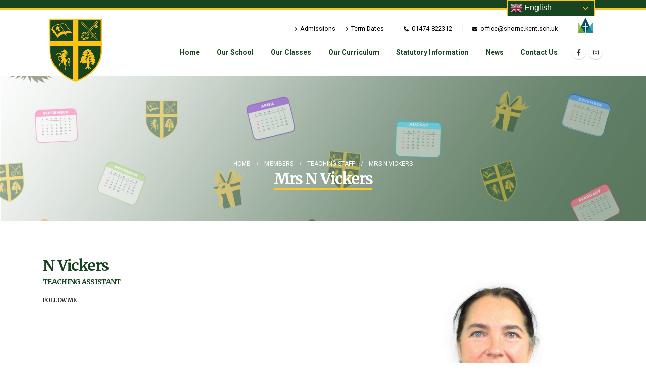

--- FILE ---
content_type: text/html; charset=UTF-8
request_url: https://www.shorne.kent.sch.uk/member/n-vickers/
body_size: 18724
content:
<!DOCTYPE html><html  lang="en-GB"><head><meta http-equiv="X-UA-Compatible" content="IE=edge" /><meta http-equiv="Content-Type" content="text/html; charset=UTF-8" /><meta name="viewport" content="width=device-width, initial-scale=1, minimum-scale=1" /><link rel="profile" href="https://gmpg.org/xfn/11" /><link rel="pingback" href="https://www.shorne.kent.sch.uk/xmlrpc.php" /><meta name='robots' content='index, follow, max-image-preview:large, max-snippet:-1, max-video-preview:-1' /><title>Mrs N Vickers &#8226; Shorne Church of England School</title><link rel="canonical" href="https://www.shorne.kent.sch.uk/member/n-vickers/" /><meta property="og:locale" content="en_GB" /><meta property="og:type" content="article" /><meta property="og:title" content="Mrs N Vickers &#8226; Shorne Church of England School" /><meta property="og:url" content="https://www.shorne.kent.sch.uk/member/n-vickers/" /><meta property="og:site_name" content="Shorne Church of England School" /><meta property="article:publisher" content="https://www.facebook.com/hortonkirbycofe/" /><meta property="article:modified_time" content="2024-05-02T13:21:29+00:00" /><meta property="og:image" content="https://www.shorne.kent.sch.uk/wp-content/uploads/2022/08/Natalie_Vickers@150x-100.jpg" /><meta property="og:image:width" content="1668" /><meta property="og:image:height" content="1668" /><meta property="og:image:type" content="image/jpeg" /><meta name="twitter:card" content="summary_large_image" /><meta name="twitter:site" content="@hortonkirby_sch" /><meta name="twitter:label1" content="Estimated reading time" /><meta name="twitter:data1" content="1 minute" /> <script type="application/ld+json" class="yoast-schema-graph">{"@context":"https://schema.org","@graph":[{"@type":"WebPage","@id":"https://www.shorne.kent.sch.uk/member/n-vickers/","url":"https://www.shorne.kent.sch.uk/member/n-vickers/","name":"Mrs N Vickers &#8226; Shorne Church of England School","isPartOf":{"@id":"https://www.shorne.kent.sch.uk/#website"},"primaryImageOfPage":{"@id":"https://www.shorne.kent.sch.uk/member/n-vickers/#primaryimage"},"image":{"@id":"https://www.shorne.kent.sch.uk/member/n-vickers/#primaryimage"},"thumbnailUrl":"https://www.shorne.kent.sch.uk/wp-content/uploads/2022/08/Natalie_Vickers@150x-100.jpg","datePublished":"2022-08-09T06:32:59+00:00","dateModified":"2024-05-02T13:21:29+00:00","breadcrumb":{"@id":"https://www.shorne.kent.sch.uk/member/n-vickers/#breadcrumb"},"inLanguage":"en-GB","potentialAction":[{"@type":"ReadAction","target":["https://www.shorne.kent.sch.uk/member/n-vickers/"]}]},{"@type":"ImageObject","inLanguage":"en-GB","@id":"https://www.shorne.kent.sch.uk/member/n-vickers/#primaryimage","url":"https://www.shorne.kent.sch.uk/wp-content/uploads/2022/08/Natalie_Vickers@150x-100.jpg","contentUrl":"https://www.shorne.kent.sch.uk/wp-content/uploads/2022/08/Natalie_Vickers@150x-100.jpg","width":1668,"height":1668,"caption":"natalie vickers teaching assistant at shorne primary school"},{"@type":"BreadcrumbList","@id":"https://www.shorne.kent.sch.uk/member/n-vickers/#breadcrumb","itemListElement":[{"@type":"ListItem","position":1,"name":"Home","item":"https://www.shorne.kent.sch.uk/"},{"@type":"ListItem","position":2,"name":"Staff","item":"https://www.shorne.kent.sch.uk/our-school/meet-our-staff/"},{"@type":"ListItem","position":3,"name":"Mrs N Vickers"}]},{"@type":"WebSite","@id":"https://www.shorne.kent.sch.uk/#website","url":"https://www.shorne.kent.sch.uk/","name":"Shorne Church of England School","description":"Primary School in Shorne, Gravesham, Kent.","publisher":{"@id":"https://www.shorne.kent.sch.uk/#organization"},"potentialAction":[{"@type":"SearchAction","target":{"@type":"EntryPoint","urlTemplate":"https://www.shorne.kent.sch.uk/?s={search_term_string}"},"query-input":{"@type":"PropertyValueSpecification","valueRequired":true,"valueName":"search_term_string"}}],"inLanguage":"en-GB"},{"@type":"Organization","@id":"https://www.shorne.kent.sch.uk/#organization","name":"Horton Kirby CofE Primary School","url":"https://www.shorne.kent.sch.uk/","logo":{"@type":"ImageObject","inLanguage":"en-GB","@id":"https://www.shorne.kent.sch.uk/#/schema/logo/image/","url":"https://www.shorne.kent.sch.uk/wp-content/uploads/2022/07/logo.png","contentUrl":"https://www.shorne.kent.sch.uk/wp-content/uploads/2022/07/logo.png","width":250,"height":250,"caption":"Horton Kirby CofE Primary School"},"image":{"@id":"https://www.shorne.kent.sch.uk/#/schema/logo/image/"},"sameAs":["https://www.facebook.com/hortonkirbycofe/","https://x.com/hortonkirby_sch","https://www.instagram.com/hortonkirbycofe/"]}]}</script> <link rel='dns-prefetch' href='//www.googletagmanager.com' /><link rel='dns-prefetch' href='//maxcdn.bootstrapcdn.com' /><link rel="alternate" type="application/rss+xml" title="Shorne Church of England School &raquo; Feed" href="https://www.shorne.kent.sch.uk/feed/" /><link rel="alternate" type="application/rss+xml" title="Shorne Church of England School &raquo; Comments Feed" href="https://www.shorne.kent.sch.uk/comments/feed/" /><link rel="alternate" type="text/calendar" title="Shorne Church of England School &raquo; iCal Feed" href="https://www.shorne.kent.sch.uk/events/?ical=1" /><link rel="alternate" type="application/rss+xml" title="Shorne Church of England School &raquo; Mrs N Vickers Comments Feed" href="https://www.shorne.kent.sch.uk/member/n-vickers/feed/" /><link rel="alternate" title="oEmbed (JSON)" type="application/json+oembed" href="https://www.shorne.kent.sch.uk/wp-json/oembed/1.0/embed?url=https%3A%2F%2Fwww.shorne.kent.sch.uk%2Fmember%2Fn-vickers%2F" /><link rel="alternate" title="oEmbed (XML)" type="text/xml+oembed" href="https://www.shorne.kent.sch.uk/wp-json/oembed/1.0/embed?url=https%3A%2F%2Fwww.shorne.kent.sch.uk%2Fmember%2Fn-vickers%2F&#038;format=xml" /><link rel="shortcut icon" href="//www.shorne.kent.sch.uk/wp-content/uploads/2022/10/shorne-school-logo.png" type="image/x-icon" /><link rel="apple-touch-icon" href="//www.shorne.kent.sch.uk/wp-content/uploads/2022/10/shorne-school-logo.png" /><link rel="apple-touch-icon" sizes="120x120" href="//www.shorne.kent.sch.uk/wp-content/uploads/2022/10/shorne-school-logo.png" /><link rel="apple-touch-icon" sizes="76x76" href="//www.shorne.kent.sch.uk/wp-content/uploads/2022/10/shorne-school-logo.png" /><link rel="apple-touch-icon" sizes="152x152" href="//www.shorne.kent.sch.uk/wp-content/uploads/2022/10/shorne-school-logo.png" /><link rel="preload" href="https://www.shorne.kent.sch.uk/wp-content/themes/porto/fonts/fontawesome/fa-solid-900.woff2" as="font" type="font/woff2" crossorigin /><link rel="preload" href="https://www.shorne.kent.sch.uk/wp-content/themes/porto/fonts/fontawesome/fa-regular-400.woff2" as="font" type="font/woff2" crossorigin /><style id='wp-img-auto-sizes-contain-inline-css'>img:is([sizes=auto i],[sizes^="auto," i]){contain-intrinsic-size:3000px 1500px}</style><link data-optimized="1" rel='stylesheet' id='sbsw_styles-css' href='https://www.shorne.kent.sch.uk/wp-content/litespeed/css/8b4942114ce11f857b7df4688987c405.css?ver=f3cfc' media='all' /><link data-optimized="1" rel='stylesheet' id='sbi_styles-css' href='https://www.shorne.kent.sch.uk/wp-content/litespeed/css/47ff0e7a16793fdbced6b41ee7a14896.css?ver=c944b' media='all' /><style id='wp-block-library-inline-css'>:root{--wp-block-synced-color:#7a00df;--wp-block-synced-color--rgb:122,0,223;--wp-bound-block-color:var(--wp-block-synced-color);--wp-editor-canvas-background:#ddd;--wp-admin-theme-color:#007cba;--wp-admin-theme-color--rgb:0,124,186;--wp-admin-theme-color-darker-10:#006ba1;--wp-admin-theme-color-darker-10--rgb:0,107,160.5;--wp-admin-theme-color-darker-20:#005a87;--wp-admin-theme-color-darker-20--rgb:0,90,135;--wp-admin-border-width-focus:2px}@media (min-resolution:192dpi){:root{--wp-admin-border-width-focus:1.5px}}.wp-element-button{cursor:pointer}:root .has-very-light-gray-background-color{background-color:#eee}:root .has-very-dark-gray-background-color{background-color:#313131}:root .has-very-light-gray-color{color:#eee}:root .has-very-dark-gray-color{color:#313131}:root .has-vivid-green-cyan-to-vivid-cyan-blue-gradient-background{background:linear-gradient(135deg,#00d084,#0693e3)}:root .has-purple-crush-gradient-background{background:linear-gradient(135deg,#34e2e4,#4721fb 50%,#ab1dfe)}:root .has-hazy-dawn-gradient-background{background:linear-gradient(135deg,#faaca8,#dad0ec)}:root .has-subdued-olive-gradient-background{background:linear-gradient(135deg,#fafae1,#67a671)}:root .has-atomic-cream-gradient-background{background:linear-gradient(135deg,#fdd79a,#004a59)}:root .has-nightshade-gradient-background{background:linear-gradient(135deg,#330968,#31cdcf)}:root .has-midnight-gradient-background{background:linear-gradient(135deg,#020381,#2874fc)}:root{--wp--preset--font-size--normal:16px;--wp--preset--font-size--huge:42px}.has-regular-font-size{font-size:1em}.has-larger-font-size{font-size:2.625em}.has-normal-font-size{font-size:var(--wp--preset--font-size--normal)}.has-huge-font-size{font-size:var(--wp--preset--font-size--huge)}.has-text-align-center{text-align:center}.has-text-align-left{text-align:left}.has-text-align-right{text-align:right}.has-fit-text{white-space:nowrap!important}#end-resizable-editor-section{display:none}.aligncenter{clear:both}.items-justified-left{justify-content:flex-start}.items-justified-center{justify-content:center}.items-justified-right{justify-content:flex-end}.items-justified-space-between{justify-content:space-between}.screen-reader-text{border:0;clip-path:inset(50%);height:1px;margin:-1px;overflow:hidden;padding:0;position:absolute;width:1px;word-wrap:normal!important}.screen-reader-text:focus{background-color:#ddd;clip-path:none;color:#444;display:block;font-size:1em;height:auto;left:5px;line-height:normal;padding:15px 23px 14px;text-decoration:none;top:5px;width:auto;z-index:100000}html :where(.has-border-color){border-style:solid}html :where([style*=border-top-color]){border-top-style:solid}html :where([style*=border-right-color]){border-right-style:solid}html :where([style*=border-bottom-color]){border-bottom-style:solid}html :where([style*=border-left-color]){border-left-style:solid}html :where([style*=border-width]){border-style:solid}html :where([style*=border-top-width]){border-top-style:solid}html :where([style*=border-right-width]){border-right-style:solid}html :where([style*=border-bottom-width]){border-bottom-style:solid}html :where([style*=border-left-width]){border-left-style:solid}html :where(img[class*=wp-image-]){height:auto;max-width:100%}:where(figure){margin:0 0 1em}html :where(.is-position-sticky){--wp-admin--admin-bar--position-offset:var(--wp-admin--admin-bar--height,0px)}@media screen and (max-width:600px){html :where(.is-position-sticky){--wp-admin--admin-bar--position-offset:0px}}</style><style id='global-styles-inline-css'>:root{--wp--preset--aspect-ratio--square:1;--wp--preset--aspect-ratio--4-3:4/3;--wp--preset--aspect-ratio--3-4:3/4;--wp--preset--aspect-ratio--3-2:3/2;--wp--preset--aspect-ratio--2-3:2/3;--wp--preset--aspect-ratio--16-9:16/9;--wp--preset--aspect-ratio--9-16:9/16;--wp--preset--color--black:#000000;--wp--preset--color--cyan-bluish-gray:#abb8c3;--wp--preset--color--white:#ffffff;--wp--preset--color--pale-pink:#f78da7;--wp--preset--color--vivid-red:#cf2e2e;--wp--preset--color--luminous-vivid-orange:#ff6900;--wp--preset--color--luminous-vivid-amber:#fcb900;--wp--preset--color--light-green-cyan:#7bdcb5;--wp--preset--color--vivid-green-cyan:#00d084;--wp--preset--color--pale-cyan-blue:#8ed1fc;--wp--preset--color--vivid-cyan-blue:#0693e3;--wp--preset--color--vivid-purple:#9b51e0;--wp--preset--color--primary:var(--porto-primary-color);--wp--preset--color--secondary:var(--porto-secondary-color);--wp--preset--color--tertiary:var(--porto-tertiary-color);--wp--preset--color--quaternary:var(--porto-quaternary-color);--wp--preset--color--dark:var(--porto-dark-color);--wp--preset--color--light:var(--porto-light-color);--wp--preset--color--primary-hover:var(--porto-primary-light-5);--wp--preset--gradient--vivid-cyan-blue-to-vivid-purple:linear-gradient(135deg,rgb(6,147,227) 0%,rgb(155,81,224) 100%);--wp--preset--gradient--light-green-cyan-to-vivid-green-cyan:linear-gradient(135deg,rgb(122,220,180) 0%,rgb(0,208,130) 100%);--wp--preset--gradient--luminous-vivid-amber-to-luminous-vivid-orange:linear-gradient(135deg,rgb(252,185,0) 0%,rgb(255,105,0) 100%);--wp--preset--gradient--luminous-vivid-orange-to-vivid-red:linear-gradient(135deg,rgb(255,105,0) 0%,rgb(207,46,46) 100%);--wp--preset--gradient--very-light-gray-to-cyan-bluish-gray:linear-gradient(135deg,rgb(238,238,238) 0%,rgb(169,184,195) 100%);--wp--preset--gradient--cool-to-warm-spectrum:linear-gradient(135deg,rgb(74,234,220) 0%,rgb(151,120,209) 20%,rgb(207,42,186) 40%,rgb(238,44,130) 60%,rgb(251,105,98) 80%,rgb(254,248,76) 100%);--wp--preset--gradient--blush-light-purple:linear-gradient(135deg,rgb(255,206,236) 0%,rgb(152,150,240) 100%);--wp--preset--gradient--blush-bordeaux:linear-gradient(135deg,rgb(254,205,165) 0%,rgb(254,45,45) 50%,rgb(107,0,62) 100%);--wp--preset--gradient--luminous-dusk:linear-gradient(135deg,rgb(255,203,112) 0%,rgb(199,81,192) 50%,rgb(65,88,208) 100%);--wp--preset--gradient--pale-ocean:linear-gradient(135deg,rgb(255,245,203) 0%,rgb(182,227,212) 50%,rgb(51,167,181) 100%);--wp--preset--gradient--electric-grass:linear-gradient(135deg,rgb(202,248,128) 0%,rgb(113,206,126) 100%);--wp--preset--gradient--midnight:linear-gradient(135deg,rgb(2,3,129) 0%,rgb(40,116,252) 100%);--wp--preset--font-size--small:13px;--wp--preset--font-size--medium:20px;--wp--preset--font-size--large:36px;--wp--preset--font-size--x-large:42px;--wp--preset--spacing--20:0.44rem;--wp--preset--spacing--30:0.67rem;--wp--preset--spacing--40:1rem;--wp--preset--spacing--50:1.5rem;--wp--preset--spacing--60:2.25rem;--wp--preset--spacing--70:3.38rem;--wp--preset--spacing--80:5.06rem;--wp--preset--shadow--natural:6px 6px 9px rgba(0, 0, 0, 0.2);--wp--preset--shadow--deep:12px 12px 50px rgba(0, 0, 0, 0.4);--wp--preset--shadow--sharp:6px 6px 0px rgba(0, 0, 0, 0.2);--wp--preset--shadow--outlined:6px 6px 0px -3px rgb(255, 255, 255), 6px 6px rgb(0, 0, 0);--wp--preset--shadow--crisp:6px 6px 0px rgb(0, 0, 0)}:where(.is-layout-flex){gap:.5em}:where(.is-layout-grid){gap:.5em}body .is-layout-flex{display:flex}.is-layout-flex{flex-wrap:wrap;align-items:center}.is-layout-flex>:is(*,div){margin:0}body .is-layout-grid{display:grid}.is-layout-grid>:is(*,div){margin:0}:where(.wp-block-columns.is-layout-flex){gap:2em}:where(.wp-block-columns.is-layout-grid){gap:2em}:where(.wp-block-post-template.is-layout-flex){gap:1.25em}:where(.wp-block-post-template.is-layout-grid){gap:1.25em}.has-black-color{color:var(--wp--preset--color--black)!important}.has-cyan-bluish-gray-color{color:var(--wp--preset--color--cyan-bluish-gray)!important}.has-white-color{color:var(--wp--preset--color--white)!important}.has-pale-pink-color{color:var(--wp--preset--color--pale-pink)!important}.has-vivid-red-color{color:var(--wp--preset--color--vivid-red)!important}.has-luminous-vivid-orange-color{color:var(--wp--preset--color--luminous-vivid-orange)!important}.has-luminous-vivid-amber-color{color:var(--wp--preset--color--luminous-vivid-amber)!important}.has-light-green-cyan-color{color:var(--wp--preset--color--light-green-cyan)!important}.has-vivid-green-cyan-color{color:var(--wp--preset--color--vivid-green-cyan)!important}.has-pale-cyan-blue-color{color:var(--wp--preset--color--pale-cyan-blue)!important}.has-vivid-cyan-blue-color{color:var(--wp--preset--color--vivid-cyan-blue)!important}.has-vivid-purple-color{color:var(--wp--preset--color--vivid-purple)!important}.has-black-background-color{background-color:var(--wp--preset--color--black)!important}.has-cyan-bluish-gray-background-color{background-color:var(--wp--preset--color--cyan-bluish-gray)!important}.has-white-background-color{background-color:var(--wp--preset--color--white)!important}.has-pale-pink-background-color{background-color:var(--wp--preset--color--pale-pink)!important}.has-vivid-red-background-color{background-color:var(--wp--preset--color--vivid-red)!important}.has-luminous-vivid-orange-background-color{background-color:var(--wp--preset--color--luminous-vivid-orange)!important}.has-luminous-vivid-amber-background-color{background-color:var(--wp--preset--color--luminous-vivid-amber)!important}.has-light-green-cyan-background-color{background-color:var(--wp--preset--color--light-green-cyan)!important}.has-vivid-green-cyan-background-color{background-color:var(--wp--preset--color--vivid-green-cyan)!important}.has-pale-cyan-blue-background-color{background-color:var(--wp--preset--color--pale-cyan-blue)!important}.has-vivid-cyan-blue-background-color{background-color:var(--wp--preset--color--vivid-cyan-blue)!important}.has-vivid-purple-background-color{background-color:var(--wp--preset--color--vivid-purple)!important}.has-black-border-color{border-color:var(--wp--preset--color--black)!important}.has-cyan-bluish-gray-border-color{border-color:var(--wp--preset--color--cyan-bluish-gray)!important}.has-white-border-color{border-color:var(--wp--preset--color--white)!important}.has-pale-pink-border-color{border-color:var(--wp--preset--color--pale-pink)!important}.has-vivid-red-border-color{border-color:var(--wp--preset--color--vivid-red)!important}.has-luminous-vivid-orange-border-color{border-color:var(--wp--preset--color--luminous-vivid-orange)!important}.has-luminous-vivid-amber-border-color{border-color:var(--wp--preset--color--luminous-vivid-amber)!important}.has-light-green-cyan-border-color{border-color:var(--wp--preset--color--light-green-cyan)!important}.has-vivid-green-cyan-border-color{border-color:var(--wp--preset--color--vivid-green-cyan)!important}.has-pale-cyan-blue-border-color{border-color:var(--wp--preset--color--pale-cyan-blue)!important}.has-vivid-cyan-blue-border-color{border-color:var(--wp--preset--color--vivid-cyan-blue)!important}.has-vivid-purple-border-color{border-color:var(--wp--preset--color--vivid-purple)!important}.has-vivid-cyan-blue-to-vivid-purple-gradient-background{background:var(--wp--preset--gradient--vivid-cyan-blue-to-vivid-purple)!important}.has-light-green-cyan-to-vivid-green-cyan-gradient-background{background:var(--wp--preset--gradient--light-green-cyan-to-vivid-green-cyan)!important}.has-luminous-vivid-amber-to-luminous-vivid-orange-gradient-background{background:var(--wp--preset--gradient--luminous-vivid-amber-to-luminous-vivid-orange)!important}.has-luminous-vivid-orange-to-vivid-red-gradient-background{background:var(--wp--preset--gradient--luminous-vivid-orange-to-vivid-red)!important}.has-very-light-gray-to-cyan-bluish-gray-gradient-background{background:var(--wp--preset--gradient--very-light-gray-to-cyan-bluish-gray)!important}.has-cool-to-warm-spectrum-gradient-background{background:var(--wp--preset--gradient--cool-to-warm-spectrum)!important}.has-blush-light-purple-gradient-background{background:var(--wp--preset--gradient--blush-light-purple)!important}.has-blush-bordeaux-gradient-background{background:var(--wp--preset--gradient--blush-bordeaux)!important}.has-luminous-dusk-gradient-background{background:var(--wp--preset--gradient--luminous-dusk)!important}.has-pale-ocean-gradient-background{background:var(--wp--preset--gradient--pale-ocean)!important}.has-electric-grass-gradient-background{background:var(--wp--preset--gradient--electric-grass)!important}.has-midnight-gradient-background{background:var(--wp--preset--gradient--midnight)!important}.has-small-font-size{font-size:var(--wp--preset--font-size--small)!important}.has-medium-font-size{font-size:var(--wp--preset--font-size--medium)!important}.has-large-font-size{font-size:var(--wp--preset--font-size--large)!important}.has-x-large-font-size{font-size:var(--wp--preset--font-size--x-large)!important}</style><style id='classic-theme-styles-inline-css'>/*! This file is auto-generated */
.wp-block-button__link{color:#fff;background-color:#32373c;border-radius:9999px;box-shadow:none;text-decoration:none;padding:calc(.667em + 2px) calc(1.333em + 2px);font-size:1.125em}.wp-block-file__button{background:#32373c;color:#fff;text-decoration:none}</style><link data-optimized="1" rel='stylesheet' id='cff-css' href='https://www.shorne.kent.sch.uk/wp-content/litespeed/css/04d2bdbe40c0b88f96041e377103fe47.css?ver=8143d' media='all' /><link data-optimized="1" rel='stylesheet' id='sb-font-awesome-css' href='https://www.shorne.kent.sch.uk/wp-content/litespeed/css/8ffe1db38abd5296ca038afe92cc9349.css?ver=c9349' media='all' /><link data-optimized="1" rel='stylesheet' id='tablepress-default-css' href='https://www.shorne.kent.sch.uk/wp-content/litespeed/css/fb40ffe445bae8c5c1e31ccfccc06c73.css?ver=3b50a' media='all' /><link data-optimized="1" rel='stylesheet' id='porto-css-vars-css' href='https://www.shorne.kent.sch.uk/wp-content/litespeed/css/bd32513047f57334d8e962064c9290e0.css?ver=b0817' media='all' /><link data-optimized="1" rel='stylesheet' id='js_composer_front-css' href='https://www.shorne.kent.sch.uk/wp-content/litespeed/css/099c112461a440a35cbe3ff7fec320ad.css?ver=68d5c' media='all' /><link data-optimized="1" rel='stylesheet' id='bootstrap-css' href='https://www.shorne.kent.sch.uk/wp-content/litespeed/css/8e34fba120fd94c01a21eeea592aa553.css?ver=27d45' media='all' /><link data-optimized="1" rel='stylesheet' id='porto-plugins-css' href='https://www.shorne.kent.sch.uk/wp-content/litespeed/css/867ee47a9299d7294eb110ba320bb65a.css?ver=2d935' media='all' /><link data-optimized="1" rel='stylesheet' id='porto-theme-css' href='https://www.shorne.kent.sch.uk/wp-content/litespeed/css/7230d8f9aa0c7ca7fa6108ae17e96a1f.css?ver=7e507' media='all' /><link data-optimized="1" rel='stylesheet' id='porto-animate-css' href='https://www.shorne.kent.sch.uk/wp-content/litespeed/css/b21e8c5e7f1579ac47023450b60304d8.css?ver=a0638' media='all' /><link data-optimized="1" rel='stylesheet' id='porto-widget-contact-info-css' href='https://www.shorne.kent.sch.uk/wp-content/litespeed/css/7c5f1655452f21df29a458658707326b.css?ver=9a2a1' media='all' /><link data-optimized="1" rel='stylesheet' id='porto-widget-tw-tweet-css' href='https://www.shorne.kent.sch.uk/wp-content/litespeed/css/195ae3743096b8933fdf88ecb8f29441.css?ver=23f8a' media='all' /><link data-optimized="1" rel='stylesheet' id='porto-widget-text-css' href='https://www.shorne.kent.sch.uk/wp-content/litespeed/css/b6fca23550e6fdb4e4051665b85e0d52.css?ver=7c946' media='all' /><link data-optimized="1" rel='stylesheet' id='porto-widget-tag-cloud-css' href='https://www.shorne.kent.sch.uk/wp-content/litespeed/css/76000e09a902ad9c967f772f83afa072.css?ver=7a940' media='all' /><link data-optimized="1" rel='stylesheet' id='porto-widget-follow-us-css' href='https://www.shorne.kent.sch.uk/wp-content/litespeed/css/da102917d715b21321370da3c346d243.css?ver=111f4' media='all' /><link data-optimized="1" rel='stylesheet' id='porto-blog-legacy-css' href='https://www.shorne.kent.sch.uk/wp-content/litespeed/css/9f1b369d2492a2c383b9e34366dddfb1.css?ver=8d0b3' media='all' /><link data-optimized="1" rel='stylesheet' id='porto-header-legacy-css' href='https://www.shorne.kent.sch.uk/wp-content/litespeed/css/158d4a56ff3cbd1d668501ffefb43126.css?ver=85dd3' media='all' /><link data-optimized="1" rel='stylesheet' id='porto-footer-legacy-css' href='https://www.shorne.kent.sch.uk/wp-content/litespeed/css/d83364bc2ec56f9bc5c00015cc4d9dd2.css?ver=e2e34' media='all' /><link data-optimized="1" rel='stylesheet' id='porto-nav-panel-css' href='https://www.shorne.kent.sch.uk/wp-content/litespeed/css/adc0d4beb0c909b08c22c79d4e340db2.css?ver=a6702' media='all' /><link data-optimized="1" rel='stylesheet' id='porto-media-mobile-sidebar-css' href='https://www.shorne.kent.sch.uk/wp-content/litespeed/css/3b9786fadb2c42994c63b53a39e9f8f0.css?ver=1e8a1' media='(max-width:991px)' /><link data-optimized="1" rel='stylesheet' id='porto-theme-member-css' href='https://www.shorne.kent.sch.uk/wp-content/litespeed/css/ea8c8e8a57777edb5fb57898db9d12ca.css?ver=bde4b' media='all' /><link data-optimized="1" rel='stylesheet' id='porto-shortcodes-css' href='https://www.shorne.kent.sch.uk/wp-content/litespeed/css/1d173700de9290adf3a6ca75148e8b6f.css?ver=027ed' media='all' /><link data-optimized="1" rel='stylesheet' id='porto-theme-wpb-css' href='https://www.shorne.kent.sch.uk/wp-content/litespeed/css/1ce5fb95b4627c6818b0b348b13bb094.css?ver=231c8' media='all' /><link data-optimized="1" rel='stylesheet' id='porto-theme-radius-css' href='https://www.shorne.kent.sch.uk/wp-content/litespeed/css/c583a6ea2ceeab9a2dd797e54412d326.css?ver=85c29' media='all' /><link data-optimized="1" rel='stylesheet' id='porto-dynamic-style-css' href='https://www.shorne.kent.sch.uk/wp-content/litespeed/css/df9107e69eb2058a9b360cb322ce5da3.css?ver=281c3' media='all' /><link data-optimized="1" rel='stylesheet' id='porto-type-builder-css' href='https://www.shorne.kent.sch.uk/wp-content/litespeed/css/2606734f47272287f4122f8845b69809.css?ver=377f6' media='all' /><link data-optimized="1" rel='stylesheet' id='porto-style-css' href='https://www.shorne.kent.sch.uk/wp-content/litespeed/css/a0ce7d616251adb69d76e8af97abd2be.css?ver=86e00' media='all' /><style id='porto-style-inline-css'>.side-header-narrow-bar-logo{max-width:130px}.page-top .sort-source{position:static;text-align:center;margin-top:5px;border-width:0}.page-top ul.breadcrumb{-ms-flex-pack:center;justify-content:center}.page-top .page-title{font-weight:700}@media (max-width:1000px){.header-right-top{display:none}div#gtranslate_wrapper{right:39%!important}.top-banner-promo p{margin-top:24px}}@media (max-width:575px){#header .share-links{display:inline-block!important}}.fixed-header #header .header-main .header-center,.fixed-header #header .header-main .header-left,.fixed-header #header .header-main .header-right{padding-top:1rem;padding-bottom:1rem}#header .logo{margin-bottom:-30px;z-index:5!important}.page-top{z-index:-1}.header-right-top{border-bottom:1px solid #ccc}.page-top .yoast-breadcrumbs,.page-top .breadcrumbs-wrap{color:#fff}.page-top .page-title{border-bottom:4px solid #FEC526}.page-top .yoast-breadcrumbs a,.page-top .breadcrumbs-wrap a,.page-top .product-nav .product-link{color:#fff}.header-contact a{color:#000}#header.sticky-header .header-main.sticky{background-color:rgb(255 255 255 / .9)}.page-top .page-title:not(.b-none):after{content:'';border-bottom:5px solid var(--porto-tertiary-color);bottom:-12px}.row-downloads{margin-top:8px;background-color:#eaeaea}.row-downloads .vc_btn3-container{margin-bottom:0}.row-downloads div{font-weight:600;color:#000}.row-downloads .vc_btn3{background-color:#FEC526;color:#000;border:0;width:100%}.row-downloads .vc_btn3:hover{background-color:#FEC526!important}.row-downloads div:nth-of-type(3){background-color:#FEC526}.tablepress tr.row-1{background-color:#194420!important;color:#fff}.tablepress tfoot th,.tablepress thead th{background-color:#194420;color:#fff}.tablepress{border:1px solid #194420}.tablepress td{border-right:1px solid #ddd}.list.list-icons li i{color:#fce501}.black,.black a{color:#000000!important}.white,.white a,.white p{color:#ffffff!important}.top-banner-promo{padding:10px}ol li::marker{font-size:16px;color:var(--porto-primary-color)}.widget.follow-us .widget-title{text-align:center}.follow-us .share-links,.header-corporate .share-links,.header-wrapper.header-side-nav .share-links{text-align:center}#header .main-menu .popup a,.side-nav-wrap .sidebar-menu .popup,.main-sidebar-menu .sidebar-menu .popup,.porto-popup-menu .sub-menu{color:#777}.mega-menu .popup li.menu-item{border-bottom:1px solid #efefef}.thumb-info .thumb-info-title{background:rgb(25 68 32 / .8)}.thumb-info .thumb-info-type{background:#FEC526}.icon-primary .porto-just-icon-wrapper.porto-icon.circle{border:4px solid #FEC526}span.footer-copyright{font-size:13px}.center{text-align:center}.mega-menu .wide-menu .popup li.menu-item{padding:7px}.post-grid a.btn.btn-xs.btn-default.text-xs.text-uppercase.btn-readmore{background-color:#FEC526;color:#fff}ol li::marker{font-size:16px;font-weight:600;color:#FEC526}.top-bar-logo{width:30px}li.phone.nav-item-left-border.logo-li{margin-top:-10px}div#gtranslate_wrapper{top:4px!important}.switcher .selected a{border:0 solid #232742!important}#nav-panel .accordion-menu li.menu-item.active>a{color:#000}.post-type-archive-tribe_events .sidebar{display:none!important}#footer .fa-whatsapp:before{content:"\f095";font-weight:900;font-family:"Font Awesome 6 Free"}#footer .fa-dot-circle:before{content:"\f3c5";font-weight:900;font-family:"Font Awesome 6 Free"}</style><link data-optimized="1" rel='stylesheet' id='styles-child-css' href='https://www.shorne.kent.sch.uk/wp-content/litespeed/css/75047719f0407894c837dd71fd7f90d1.css?ver=5764e' media='all' /> <script src="https://www.shorne.kent.sch.uk/wp-includes/js/jquery/jquery.min.js?ver=3.7.1" id="jquery-core-js"></script> <script src="https://www.shorne.kent.sch.uk/wp-includes/js/jquery/jquery-migrate.min.js?ver=3.4.1" id="jquery-migrate-js"></script> 
 <script src="https://www.googletagmanager.com/gtag/js?id=G-6V182V1391" id="google_gtagjs-js" async></script> <script id="google_gtagjs-js-after">window.dataLayer = window.dataLayer || [];function gtag(){dataLayer.push(arguments);}
gtag("set","linker",{"domains":["www.shorne.kent.sch.uk"]});
gtag("js", new Date());
gtag("set", "developer_id.dZTNiMT", true);
gtag("config", "G-6V182V1391");
//# sourceURL=google_gtagjs-js-after</script> <script></script><link rel="https://api.w.org/" href="https://www.shorne.kent.sch.uk/wp-json/" /><link rel="alternate" title="JSON" type="application/json" href="https://www.shorne.kent.sch.uk/wp-json/wp/v2/member/11503" /><link rel="EditURI" type="application/rsd+xml" title="RSD" href="https://www.shorne.kent.sch.uk/xmlrpc.php?rsd" /><meta name="generator" content="WordPress 6.9" /><link rel='shortlink' href='https://www.shorne.kent.sch.uk/?p=11503' /><meta name="generator" content="Site Kit by Google 1.168.0" /><meta name="tec-api-version" content="v1"><meta name="tec-api-origin" content="https://www.shorne.kent.sch.uk"><link rel="alternate" href="https://www.shorne.kent.sch.uk/wp-json/tribe/events/v1/" /> <script type="text/javascript">jQuery(document).ready(function(){
            if((window.innerWidth > 991 ) || (document.documentElement.clientWidth > 991) || (document.body.clientWidth > 991)){
                jQuery("ul.main-menu.mega-menu li.menu-item a").on("click", function(){ 
                    if(
                        jQuery(this).closest("li.menu-item").find("ul.sub-menu").length > 0 &&
                        !jQuery(this).hasClass("selected-menu")
                    ){                            
                        jQuery("ul.main-menu.mega-menu li.menu-item div.popup").css("top", "");
                        jQuery(this).next("div.popup").css("top", "100%");
                        jQuery("ul.main-menu.mega-menu li.menu-item a").removeClass("selected-menu");
                        !jQuery(this).addClass("selected-menu")
                    }
                    else{
                        window.location.href = jQuery(this).attr("href");
                    }
                    
                    return false;
                });
            }
        });</script> <script type="text/javascript" id="webfont-queue">WebFontConfig = {
			google: { families: [ 'Roboto:400,500,600,700','Shadows+Into+Light:400,700','Merriweather:400,500,600,700,800','Poppins:400,500,600,700,800','Open+Sans:400,600,700' ] }
		};
		(function(d) {
			var wf = d.createElement('script'), s = d.scripts[d.scripts.length - 1];
			wf.src = 'https://www.shorne.kent.sch.uk/wp-content/themes/porto/js/libs/webfont.js';
			wf.async = true;
			s.parentNode.insertBefore(wf, s);
		})(document);</script> <meta name="generator" content="Powered by WPBakery Page Builder - drag and drop page builder for WordPress."/><link rel="icon" href="https://www.shorne.kent.sch.uk/wp-content/uploads/2022/10/cropped-SH_Website_Icon_Logo-32x32.png" sizes="32x32" /><link rel="icon" href="https://www.shorne.kent.sch.uk/wp-content/uploads/2022/10/cropped-SH_Website_Icon_Logo-192x192.png" sizes="192x192" /><link rel="apple-touch-icon" href="https://www.shorne.kent.sch.uk/wp-content/uploads/2022/10/cropped-SH_Website_Icon_Logo-180x180.png" /><meta name="msapplication-TileImage" content="https://www.shorne.kent.sch.uk/wp-content/uploads/2022/10/cropped-SH_Website_Icon_Logo-270x270.png" /><style id="wp-custom-css">div.wpforms-container-full .wpforms-form input[type=date],div.wpforms-container-full .wpforms-form input[type=datetime],div.wpforms-container-full .wpforms-form input[type=datetime-local],div.wpforms-container-full .wpforms-form input[type=email],div.wpforms-container-full .wpforms-form input[type=month],div.wpforms-container-full .wpforms-form input[type=number],div.wpforms-container-full .wpforms-form input[type=password],div.wpforms-container-full .wpforms-form input[type=range],div.wpforms-container-full .wpforms-form input[type=search],div.wpforms-container-full .wpforms-form input[type=tel],div.wpforms-container-full .wpforms-form input[type=text],div.wpforms-container-full .wpforms-form input[type=time],div.wpforms-container-full .wpforms-form input[type=url],div.wpforms-container-full .wpforms-form input[type=week],div.wpforms-container-full .wpforms-form select,div.wpforms-container-full .wpforms-form textarea{max-width:100%!important}post-type-archive-tribe_events .col-lg-3.sidebar.porto-blog-sidebar.right-sidebar{display:none!important}.post-type-archive-tribe_events .main-content.col-lg-9{width:100%!important}</style><noscript><style>.wpb_animate_when_almost_visible { opacity: 1; }</style></noscript></head><body data-rsssl=1 class="wp-singular member-template-default single single-member postid-11503 wp-embed-responsive wp-theme-porto wp-child-theme-porto-child tribe-no-js porto-rounded full blog-1 wpb-js-composer js-comp-ver-8.7.2 vc_responsive"><div class="page-wrapper"><div class="porto-html-block porto-block-html-top"><div class="porto-block" data-id="4622"><style>.vc_custom_1666602294125{border-bottom-width:3px!important;padding-top:8px!important;padding-bottom:8px!important;background-color:#194420!important;border-bottom-color:#fec526!important;border-bottom-style:solid!important}.top-banner-promo .wpb_button,.wpb_content_element,ul.wpb_thumbnails-fluid>li{margin-bottom:0}</style><div data-vc-full-width="true" data-vc-full-width-init="false" class="vc_row wpb_row row top-row white top-banner-promo vc_custom_1666602294125 vc_row-has-fill vc_row-o-content-middle vc_row-flex wpb_custom_034b39d9bc6c6b310d69e39f0ccf274f"><div class="vc_column_container col-md-12"><div class="wpb_wrapper vc_column-inner"><div class="wpb_text_column wpb_content_element wpb_custom_7c91d232724f73626cc933bd95b25ff0" ><div class="wpb_wrapper"></div></div></div></div></div><div class="vc_row-full-width vc_clearfix"></div></div></div><div class="header-wrapper"><header id="header" class="header-corporate header-10"><div class="header-main header-body" style="top: 0px;"><div class="header-container container"><div class="header-left"><div class="logo">
<a aria-label="Site Logo" href="https://www.shorne.kent.sch.uk/" title="Shorne Church of England School - Primary School in Shorne, Gravesham, Kent."  rel="home">
<img class="img-responsive standard-logo retina-logo" width="513" height="513" src="//www.shorne.kent.sch.uk/wp-content/uploads/2022/10/shorne-school-logo.png" alt="Shorne Church of England School" />	</a></div></div><div class="header-right"><div class="header-right-top"><div class="header-contact"><ul class="nav nav-pills nav-top"><li class="d-none d-sm-block">
<a href="/admissions/" target="_blank" class="black"><i class="fas fa-angle-right"></i>Admissions</a></li><li class="d-none d-sm-block">
<a href="/term-dates/" target="_blank" class="black"><i class="fas fa-angle-right"></i>Term Dates</a></li><li class="phone nav-item-left-border">
<span><i class="fas fa-phone"></i>01474 822312</span></li><li class="phone nav-item-left-border ">
<span><i class="fas fa-envelope"></i>office@shorne.kent.sch.uk</span></li><li class="phone nav-item-left-border logo-li">
<span><a href="https://www.aaat.uk/" target="_blank" rel="noopener"><img src="/wp-content/uploads/2022/10/logo-aaat-new.png" alt="aaat logo" class="top-bar-logo"/></a></span></li></ul></div></div><div class="header-right-bottom"><div id="main-menu"><ul id="menu-main-menu" class="main-menu mega-menu"><li id="nav-menu-item-4045" class="menu-item menu-item-type-post_type menu-item-object-page menu-item-home narrow"><a href="https://www.shorne.kent.sch.uk/">Home</a></li><li id="nav-menu-item-12529" class="wide-menu menu-item menu-item-type-post_type menu-item-object-page menu-item-has-children has-sub wide col-2"><a href="https://www.shorne.kent.sch.uk/our-school/welcome-to-shorne-primary/">Our School</a><div class="popup"><div class="inner" style=""><ul class="sub-menu porto-wide-sub-menu"><li id="nav-menu-item-11368" class="menu-item menu-item-type-post_type menu-item-object-page" data-cols="1"><a href="https://www.shorne.kent.sch.uk/our-school/welcome-to-shorne-primary/">Welcome to Shorne Primary School</a></li><li id="nav-menu-item-4469" class="menu-item menu-item-type-post_type menu-item-object-page" data-cols="1"><a href="https://www.shorne.kent.sch.uk/our-school/vision-and-values/">Vision and Values</a></li><li id="nav-menu-item-4624" class="menu-item menu-item-type-post_type menu-item-object-page" data-cols="1"><a href="https://www.shorne.kent.sch.uk/our-school/admissions/">Admissions</a></li><li id="nav-menu-item-11393" class="menu-item menu-item-type-post_type menu-item-object-page" data-cols="1"><a href="https://www.shorne.kent.sch.uk/our-school/school-day/">The School Day</a></li><li id="nav-menu-item-4491" class="menu-item menu-item-type-post_type menu-item-object-page" data-cols="1"><a href="https://www.shorne.kent.sch.uk/our-school/meet-our-staff/">Meet Our Staff</a></li><li id="nav-menu-item-4464" class="menu-item menu-item-type-post_type menu-item-object-page" data-cols="1"><a href="https://www.shorne.kent.sch.uk/our-school/our-trust/">Our Trust</a></li><li id="nav-menu-item-11375" class="menu-item menu-item-type-post_type menu-item-object-page" data-cols="1"><a href="https://www.shorne.kent.sch.uk/our-school/term-dates/">Term Dates</a></li><li id="nav-menu-item-11377" class="menu-item menu-item-type-post_type menu-item-object-page" data-cols="1"><a href="https://www.shorne.kent.sch.uk/our-school/special-educational-needs-and-disabilities-send/">Special Educational Needs and Disabilities (SEND)</a></li><li id="nav-menu-item-11371" class="menu-item menu-item-type-post_type menu-item-object-page" data-cols="1"><a href="https://www.shorne.kent.sch.uk/our-school/uniform/">Uniform</a></li><li id="nav-menu-item-11373" class="menu-item menu-item-type-post_type menu-item-object-page" data-cols="1"><a href="https://www.shorne.kent.sch.uk/our-school/pupil-leadership/">Pupil Leadership</a></li><li id="nav-menu-item-11392" class="menu-item menu-item-type-post_type menu-item-object-page" data-cols="1"><a href="https://www.shorne.kent.sch.uk/our-school/foss/">Friends of Shorne School (FOSS)</a></li><li id="nav-menu-item-4490" class="menu-item menu-item-type-post_type menu-item-object-page" data-cols="1"><a href="https://www.shorne.kent.sch.uk/our-school/christian-distinctiveness/">Christian Distinctiveness</a></li><li id="nav-menu-item-11372" class="menu-item menu-item-type-post_type menu-item-object-page" data-cols="1"><a href="https://www.shorne.kent.sch.uk/our-school/school-meals/">School Meals</a></li><li id="nav-menu-item-11376" class="menu-item menu-item-type-post_type menu-item-object-page" data-cols="1"><a href="https://www.shorne.kent.sch.uk/our-school/breakfast-club/">Breakfast Club and Wraparound Care</a></li><li id="nav-menu-item-14311" class="menu-item menu-item-type-post_type menu-item-object-page" data-cols="1"><a href="https://www.shorne.kent.sch.uk/statutory-information/safeguarding/">Safeguarding</a></li><li id="nav-menu-item-11370" class="menu-item menu-item-type-post_type menu-item-object-page" data-cols="1"><a href="https://www.shorne.kent.sch.uk/our-school/useful-resources/">Useful Resources</a></li></ul></div></div></li><li id="nav-menu-item-4531" class="menu-item menu-item-type-post_type menu-item-object-page menu-item-has-children has-sub narrow"><a href="https://www.shorne.kent.sch.uk/our-classes/">Our Classes</a><div class="popup"><div class="inner" style=""><ul class="sub-menu porto-narrow-sub-menu"><li id="nav-menu-item-4532" class="menu-item menu-item-type-post_type menu-item-object-page" data-cols="1"><a href="https://www.shorne.kent.sch.uk/our-classes/eyfs-rabbits-class/">EYFS &#8211; Rabbits Class</a></li><li id="nav-menu-item-11891" class="menu-item menu-item-type-post_type menu-item-object-page" data-cols="1"><a href="https://www.shorne.kent.sch.uk/our-classes/year-1-hedgehogs-class/">Year 1 – Hedgehogs Class</a></li><li id="nav-menu-item-11890" class="menu-item menu-item-type-post_type menu-item-object-page" data-cols="1"><a href="https://www.shorne.kent.sch.uk/our-classes/year-2-otters-class/">Year 2 – Otters Class</a></li><li id="nav-menu-item-11887" class="menu-item menu-item-type-post_type menu-item-object-page" data-cols="1"><a href="https://www.shorne.kent.sch.uk/our-classes/year-3-foxes-class/">Year 3 – Foxes Class</a></li><li id="nav-menu-item-11886" class="menu-item menu-item-type-post_type menu-item-object-page" data-cols="1"><a href="https://www.shorne.kent.sch.uk/our-classes/year-4-dolphins-class/">Year 4 – Dolphins Class</a></li><li id="nav-menu-item-11885" class="menu-item menu-item-type-post_type menu-item-object-page" data-cols="1"><a href="https://www.shorne.kent.sch.uk/our-classes/year-5-pandas-class/">Year 5 – Pandas Class</a></li><li id="nav-menu-item-11883" class="menu-item menu-item-type-post_type menu-item-object-page" data-cols="1"><a href="https://www.shorne.kent.sch.uk/our-classes/year-6-tigers-class/">Year 6 – Tigers Class</a></li><li id="nav-menu-item-11404" class="menu-item menu-item-type-post_type menu-item-object-page" data-cols="1"><a href="https://www.shorne.kent.sch.uk/our-classes/70-things-before-i-leave/">70 Things Before I Leave…</a></li></ul></div></div></li><li id="nav-menu-item-12573" class="wide-menu menu-item menu-item-type-post_type menu-item-object-page menu-item-has-children has-sub wide col-3"><a href="https://www.shorne.kent.sch.uk/curriculum/curriculum-overview/">Our Curriculum</a><div class="popup"><div class="inner" style=""><ul class="sub-menu porto-wide-sub-menu"><li id="nav-menu-item-11458" class="menu-item menu-item-type-post_type menu-item-object-page" data-cols="1"><a href="https://www.shorne.kent.sch.uk/curriculum/curriculum-overview/">Curriculum Overview</a></li><li id="nav-menu-item-11982" class="menu-item menu-item-type-post_type menu-item-object-page" data-cols="1"><a href="https://www.shorne.kent.sch.uk/curriculum/english-reading/">English Reading</a></li><li id="nav-menu-item-11976" class="menu-item menu-item-type-post_type menu-item-object-page" data-cols="1"><a href="https://www.shorne.kent.sch.uk/curriculum/english-writing/">English Writing</a></li><li id="nav-menu-item-11454" class="menu-item menu-item-type-post_type menu-item-object-page" data-cols="1"><a href="https://www.shorne.kent.sch.uk/curriculum/mathematics/">Mathematics</a></li><li id="nav-menu-item-11983" class="menu-item menu-item-type-post_type menu-item-object-page" data-cols="1"><a href="https://www.shorne.kent.sch.uk/curriculum/phonics/">Phonics and Early Reading</a></li><li id="nav-menu-item-11972" class="menu-item menu-item-type-post_type menu-item-object-page" data-cols="1"><a href="https://www.shorne.kent.sch.uk/curriculum/physical-education/">Physical Education</a></li><li id="nav-menu-item-11970" class="menu-item menu-item-type-post_type menu-item-object-page" data-cols="1"><a href="https://www.shorne.kent.sch.uk/curriculum/religious-education/">Religious Education</a></li><li id="nav-menu-item-11984" class="menu-item menu-item-type-post_type menu-item-object-page" data-cols="1"><a href="https://www.shorne.kent.sch.uk/curriculum/science/">Science</a></li><li id="nav-menu-item-11975" class="menu-item menu-item-type-post_type menu-item-object-page" data-cols="1"><a href="https://www.shorne.kent.sch.uk/curriculum/art-and-design/">Art and Design</a></li><li id="nav-menu-item-11981" class="menu-item menu-item-type-post_type menu-item-object-page" data-cols="1"><a href="https://www.shorne.kent.sch.uk/curriculum/computing/">Computing</a></li><li id="nav-menu-item-11977" class="menu-item menu-item-type-post_type menu-item-object-page" data-cols="1"><a href="https://www.shorne.kent.sch.uk/curriculum/design-and-technology/">Design and Technology</a></li><li id="nav-menu-item-11978" class="menu-item menu-item-type-post_type menu-item-object-page" data-cols="1"><a href="https://www.shorne.kent.sch.uk/curriculum/outdoor-learning/">Outdoor Learning</a></li><li id="nav-menu-item-11979" class="menu-item menu-item-type-post_type menu-item-object-page" data-cols="1"><a href="https://www.shorne.kent.sch.uk/curriculum/geography/">Geography</a></li><li id="nav-menu-item-11980" class="menu-item menu-item-type-post_type menu-item-object-page" data-cols="1"><a href="https://www.shorne.kent.sch.uk/curriculum/history/">History</a></li><li id="nav-menu-item-11974" class="menu-item menu-item-type-post_type menu-item-object-page" data-cols="1"><a href="https://www.shorne.kent.sch.uk/curriculum/modern-foreign-languages/">Modern Foreign Languages (MFL)</a></li><li id="nav-menu-item-11973" class="menu-item menu-item-type-post_type menu-item-object-page" data-cols="1"><a href="https://www.shorne.kent.sch.uk/curriculum/music/">Music</a></li><li id="nav-menu-item-11971" class="menu-item menu-item-type-post_type menu-item-object-page" data-cols="1"><a href="https://www.shorne.kent.sch.uk/curriculum/pshe-rse/">PSHE and RSE</a></li><li id="nav-menu-item-11622" class="menu-item menu-item-type-post_type menu-item-object-page" data-cols="1"><a href="https://www.shorne.kent.sch.uk/curriculum/extra-curriculum-clubs/">Extra Curricular Activities</a></li></ul></div></div></li><li id="nav-menu-item-12629" class="menu-item menu-item-type-post_type menu-item-object-page menu-item-has-children has-sub narrow"><a href="https://www.shorne.kent.sch.uk/statutory-information/policies/">Statutory Information</a><div class="popup"><div class="inner" style=""><ul class="sub-menu porto-narrow-sub-menu"><li id="nav-menu-item-4468" class="menu-item menu-item-type-post_type menu-item-object-page" data-cols="1"><a href="https://www.shorne.kent.sch.uk/statutory-information/funding-and-finance/">Funding and Finance</a></li><li id="nav-menu-item-11455" class="menu-item menu-item-type-post_type menu-item-object-page" data-cols="1"><a href="https://www.shorne.kent.sch.uk/statutory-information/governance/">Governance</a></li><li id="nav-menu-item-13504" class="menu-item menu-item-type-post_type menu-item-object-page" data-cols="1"><a href="https://www.shorne.kent.sch.uk/statutory-information/key-stage-results/">Key Stage Results</a></li><li id="nav-menu-item-4467" class="menu-item menu-item-type-post_type menu-item-object-page" data-cols="1"><a href="https://www.shorne.kent.sch.uk/statutory-information/ofsted/">OFSTED / SIAMS</a></li><li id="nav-menu-item-11456" class="menu-item menu-item-type-post_type menu-item-object-page" data-cols="1"><a href="https://www.shorne.kent.sch.uk/statutory-information/policies/">Policies and Notices</a></li></ul></div></div></li><li id="nav-menu-item-4619" class="menu-item menu-item-type-post_type menu-item-object-page menu-item-has-children has-sub narrow"><a href="https://www.shorne.kent.sch.uk/news/">News</a><div class="popup"><div class="inner" style=""><ul class="sub-menu porto-narrow-sub-menu"><li id="nav-menu-item-11457" class="menu-item menu-item-type-post_type menu-item-object-page" data-cols="1"><a href="https://www.shorne.kent.sch.uk/news/">Latest News</a></li><li id="nav-menu-item-11680" class="menu-item menu-item-type-post_type menu-item-object-page" data-cols="1"><a href="https://www.shorne.kent.sch.uk/events/">Events Calendar</a></li><li id="nav-menu-item-13215" class="menu-item menu-item-type-post_type menu-item-object-page" data-cols="1"><a href="https://www.shorne.kent.sch.uk/news/newsletters/">Newsletters</a></li></ul></div></div></li><li id="nav-menu-item-4043" class="menu-item menu-item-type-post_type menu-item-object-page menu-item-has-children has-sub narrow"><a href="https://www.shorne.kent.sch.uk/contact-us/">Contact Us</a><div class="popup"><div class="inner" style=""><ul class="sub-menu porto-narrow-sub-menu"><li id="nav-menu-item-13191" class="menu-item menu-item-type-post_type menu-item-object-page" data-cols="1"><a href="https://www.shorne.kent.sch.uk/contact-us/">Contact Us</a></li><li id="nav-menu-item-11378" class="menu-item menu-item-type-custom menu-item-object-custom" data-cols="1"><a href="http://aletheiatrust.org.uk/join-aletheia-academies-trust/vacancies">Vacancies</a></li><li id="nav-menu-item-15780" class="menu-item menu-item-type-custom menu-item-object-custom" data-cols="1"><a href="https://www.aletheiatrust.org.uk/school-improvement/initial-teaching-training">Get Into Teaching</a></li><li id="nav-menu-item-16306" class="menu-item menu-item-type-custom menu-item-object-custom" data-cols="1"><a href="https://lettings.aletheiatrust.org.uk/">Lettings</a></li></ul></div></div></li></ul></div><div class="share-links">		<a target="_blank"  rel="nofollow noopener noreferrer" class="share-facebook" href="https://www.facebook.com/Shorne-Church-of-England-Primary-School-122844839115919" aria-label="Facebook" title="Facebook"></a>
<a target="_blank"  rel="nofollow noopener noreferrer" class="share-instagram" href="https://www.instagram.com/shornecofe/" aria-label="Instagram" title="Instagram"></a></div><a class="mobile-toggle" role="button" href="#" aria-label="Mobile Menu"><i class="fas fa-bars"></i></a></div></div></div><nav id="nav-panel"><div class="container"><div class="mobile-nav-wrap"><div class="menu-wrap"><ul id="menu-main-menu-1" class="mobile-menu accordion-menu"><li id="accordion-menu-item-4045" class="menu-item menu-item-type-post_type menu-item-object-page menu-item-home"><a href="https://www.shorne.kent.sch.uk/">Home</a></li><li id="accordion-menu-item-12529" class="wide-menu menu-item menu-item-type-post_type menu-item-object-page menu-item-has-children has-sub"><a href="https://www.shorne.kent.sch.uk/our-school/welcome-to-shorne-primary/">Our School</a>
<span aria-label="Open Submenu" class="arrow" role="button"></span><ul class="sub-menu"><li id="accordion-menu-item-11368" class="menu-item menu-item-type-post_type menu-item-object-page"><a href="https://www.shorne.kent.sch.uk/our-school/welcome-to-shorne-primary/">Welcome to Shorne Primary School</a></li><li id="accordion-menu-item-4469" class="menu-item menu-item-type-post_type menu-item-object-page"><a href="https://www.shorne.kent.sch.uk/our-school/vision-and-values/">Vision and Values</a></li><li id="accordion-menu-item-4624" class="menu-item menu-item-type-post_type menu-item-object-page"><a href="https://www.shorne.kent.sch.uk/our-school/admissions/">Admissions</a></li><li id="accordion-menu-item-11393" class="menu-item menu-item-type-post_type menu-item-object-page"><a href="https://www.shorne.kent.sch.uk/our-school/school-day/">The School Day</a></li><li id="accordion-menu-item-4491" class="menu-item menu-item-type-post_type menu-item-object-page"><a href="https://www.shorne.kent.sch.uk/our-school/meet-our-staff/">Meet Our Staff</a></li><li id="accordion-menu-item-4464" class="menu-item menu-item-type-post_type menu-item-object-page"><a href="https://www.shorne.kent.sch.uk/our-school/our-trust/">Our Trust</a></li><li id="accordion-menu-item-11375" class="menu-item menu-item-type-post_type menu-item-object-page"><a href="https://www.shorne.kent.sch.uk/our-school/term-dates/">Term Dates</a></li><li id="accordion-menu-item-11377" class="menu-item menu-item-type-post_type menu-item-object-page"><a href="https://www.shorne.kent.sch.uk/our-school/special-educational-needs-and-disabilities-send/">Special Educational Needs and Disabilities (SEND)</a></li><li id="accordion-menu-item-11371" class="menu-item menu-item-type-post_type menu-item-object-page"><a href="https://www.shorne.kent.sch.uk/our-school/uniform/">Uniform</a></li><li id="accordion-menu-item-11373" class="menu-item menu-item-type-post_type menu-item-object-page"><a href="https://www.shorne.kent.sch.uk/our-school/pupil-leadership/">Pupil Leadership</a></li><li id="accordion-menu-item-11392" class="menu-item menu-item-type-post_type menu-item-object-page"><a href="https://www.shorne.kent.sch.uk/our-school/foss/">Friends of Shorne School (FOSS)</a></li><li id="accordion-menu-item-4490" class="menu-item menu-item-type-post_type menu-item-object-page"><a href="https://www.shorne.kent.sch.uk/our-school/christian-distinctiveness/">Christian Distinctiveness</a></li><li id="accordion-menu-item-11372" class="menu-item menu-item-type-post_type menu-item-object-page"><a href="https://www.shorne.kent.sch.uk/our-school/school-meals/">School Meals</a></li><li id="accordion-menu-item-11376" class="menu-item menu-item-type-post_type menu-item-object-page"><a href="https://www.shorne.kent.sch.uk/our-school/breakfast-club/">Breakfast Club and Wraparound Care</a></li><li id="accordion-menu-item-14311" class="menu-item menu-item-type-post_type menu-item-object-page"><a href="https://www.shorne.kent.sch.uk/statutory-information/safeguarding/">Safeguarding</a></li><li id="accordion-menu-item-11370" class="menu-item menu-item-type-post_type menu-item-object-page"><a href="https://www.shorne.kent.sch.uk/our-school/useful-resources/">Useful Resources</a></li></ul></li><li id="accordion-menu-item-4531" class="menu-item menu-item-type-post_type menu-item-object-page menu-item-has-children has-sub"><a href="https://www.shorne.kent.sch.uk/our-classes/">Our Classes</a>
<span aria-label="Open Submenu" class="arrow" role="button"></span><ul class="sub-menu"><li id="accordion-menu-item-4532" class="menu-item menu-item-type-post_type menu-item-object-page"><a href="https://www.shorne.kent.sch.uk/our-classes/eyfs-rabbits-class/">EYFS &#8211; Rabbits Class</a></li><li id="accordion-menu-item-11891" class="menu-item menu-item-type-post_type menu-item-object-page"><a href="https://www.shorne.kent.sch.uk/our-classes/year-1-hedgehogs-class/">Year 1 – Hedgehogs Class</a></li><li id="accordion-menu-item-11890" class="menu-item menu-item-type-post_type menu-item-object-page"><a href="https://www.shorne.kent.sch.uk/our-classes/year-2-otters-class/">Year 2 – Otters Class</a></li><li id="accordion-menu-item-11887" class="menu-item menu-item-type-post_type menu-item-object-page"><a href="https://www.shorne.kent.sch.uk/our-classes/year-3-foxes-class/">Year 3 – Foxes Class</a></li><li id="accordion-menu-item-11886" class="menu-item menu-item-type-post_type menu-item-object-page"><a href="https://www.shorne.kent.sch.uk/our-classes/year-4-dolphins-class/">Year 4 – Dolphins Class</a></li><li id="accordion-menu-item-11885" class="menu-item menu-item-type-post_type menu-item-object-page"><a href="https://www.shorne.kent.sch.uk/our-classes/year-5-pandas-class/">Year 5 – Pandas Class</a></li><li id="accordion-menu-item-11883" class="menu-item menu-item-type-post_type menu-item-object-page"><a href="https://www.shorne.kent.sch.uk/our-classes/year-6-tigers-class/">Year 6 – Tigers Class</a></li><li id="accordion-menu-item-11404" class="menu-item menu-item-type-post_type menu-item-object-page"><a href="https://www.shorne.kent.sch.uk/our-classes/70-things-before-i-leave/">70 Things Before I Leave…</a></li></ul></li><li id="accordion-menu-item-12573" class="wide-menu menu-item menu-item-type-post_type menu-item-object-page menu-item-has-children has-sub"><a href="https://www.shorne.kent.sch.uk/curriculum/curriculum-overview/">Our Curriculum</a>
<span aria-label="Open Submenu" class="arrow" role="button"></span><ul class="sub-menu"><li id="accordion-menu-item-11458" class="menu-item menu-item-type-post_type menu-item-object-page"><a href="https://www.shorne.kent.sch.uk/curriculum/curriculum-overview/">Curriculum Overview</a></li><li id="accordion-menu-item-11982" class="menu-item menu-item-type-post_type menu-item-object-page"><a href="https://www.shorne.kent.sch.uk/curriculum/english-reading/">English Reading</a></li><li id="accordion-menu-item-11976" class="menu-item menu-item-type-post_type menu-item-object-page"><a href="https://www.shorne.kent.sch.uk/curriculum/english-writing/">English Writing</a></li><li id="accordion-menu-item-11454" class="menu-item menu-item-type-post_type menu-item-object-page"><a href="https://www.shorne.kent.sch.uk/curriculum/mathematics/">Mathematics</a></li><li id="accordion-menu-item-11983" class="menu-item menu-item-type-post_type menu-item-object-page"><a href="https://www.shorne.kent.sch.uk/curriculum/phonics/">Phonics and Early Reading</a></li><li id="accordion-menu-item-11972" class="menu-item menu-item-type-post_type menu-item-object-page"><a href="https://www.shorne.kent.sch.uk/curriculum/physical-education/">Physical Education</a></li><li id="accordion-menu-item-11970" class="menu-item menu-item-type-post_type menu-item-object-page"><a href="https://www.shorne.kent.sch.uk/curriculum/religious-education/">Religious Education</a></li><li id="accordion-menu-item-11984" class="menu-item menu-item-type-post_type menu-item-object-page"><a href="https://www.shorne.kent.sch.uk/curriculum/science/">Science</a></li><li id="accordion-menu-item-11975" class="menu-item menu-item-type-post_type menu-item-object-page"><a href="https://www.shorne.kent.sch.uk/curriculum/art-and-design/">Art and Design</a></li><li id="accordion-menu-item-11981" class="menu-item menu-item-type-post_type menu-item-object-page"><a href="https://www.shorne.kent.sch.uk/curriculum/computing/">Computing</a></li><li id="accordion-menu-item-11977" class="menu-item menu-item-type-post_type menu-item-object-page"><a href="https://www.shorne.kent.sch.uk/curriculum/design-and-technology/">Design and Technology</a></li><li id="accordion-menu-item-11978" class="menu-item menu-item-type-post_type menu-item-object-page"><a href="https://www.shorne.kent.sch.uk/curriculum/outdoor-learning/">Outdoor Learning</a></li><li id="accordion-menu-item-11979" class="menu-item menu-item-type-post_type menu-item-object-page"><a href="https://www.shorne.kent.sch.uk/curriculum/geography/">Geography</a></li><li id="accordion-menu-item-11980" class="menu-item menu-item-type-post_type menu-item-object-page"><a href="https://www.shorne.kent.sch.uk/curriculum/history/">History</a></li><li id="accordion-menu-item-11974" class="menu-item menu-item-type-post_type menu-item-object-page"><a href="https://www.shorne.kent.sch.uk/curriculum/modern-foreign-languages/">Modern Foreign Languages (MFL)</a></li><li id="accordion-menu-item-11973" class="menu-item menu-item-type-post_type menu-item-object-page"><a href="https://www.shorne.kent.sch.uk/curriculum/music/">Music</a></li><li id="accordion-menu-item-11971" class="menu-item menu-item-type-post_type menu-item-object-page"><a href="https://www.shorne.kent.sch.uk/curriculum/pshe-rse/">PSHE and RSE</a></li><li id="accordion-menu-item-11622" class="menu-item menu-item-type-post_type menu-item-object-page"><a href="https://www.shorne.kent.sch.uk/curriculum/extra-curriculum-clubs/">Extra Curricular Activities</a></li></ul></li><li id="accordion-menu-item-12629" class="menu-item menu-item-type-post_type menu-item-object-page menu-item-has-children has-sub"><a href="https://www.shorne.kent.sch.uk/statutory-information/policies/">Statutory Information</a>
<span aria-label="Open Submenu" class="arrow" role="button"></span><ul class="sub-menu"><li id="accordion-menu-item-4468" class="menu-item menu-item-type-post_type menu-item-object-page"><a href="https://www.shorne.kent.sch.uk/statutory-information/funding-and-finance/">Funding and Finance</a></li><li id="accordion-menu-item-11455" class="menu-item menu-item-type-post_type menu-item-object-page"><a href="https://www.shorne.kent.sch.uk/statutory-information/governance/">Governance</a></li><li id="accordion-menu-item-13504" class="menu-item menu-item-type-post_type menu-item-object-page"><a href="https://www.shorne.kent.sch.uk/statutory-information/key-stage-results/">Key Stage Results</a></li><li id="accordion-menu-item-4467" class="menu-item menu-item-type-post_type menu-item-object-page"><a href="https://www.shorne.kent.sch.uk/statutory-information/ofsted/">OFSTED / SIAMS</a></li><li id="accordion-menu-item-11456" class="menu-item menu-item-type-post_type menu-item-object-page"><a href="https://www.shorne.kent.sch.uk/statutory-information/policies/">Policies and Notices</a></li></ul></li><li id="accordion-menu-item-4619" class="menu-item menu-item-type-post_type menu-item-object-page menu-item-has-children has-sub"><a href="https://www.shorne.kent.sch.uk/news/">News</a>
<span aria-label="Open Submenu" class="arrow" role="button"></span><ul class="sub-menu"><li id="accordion-menu-item-11457" class="menu-item menu-item-type-post_type menu-item-object-page"><a href="https://www.shorne.kent.sch.uk/news/">Latest News</a></li><li id="accordion-menu-item-11680" class="menu-item menu-item-type-post_type menu-item-object-page"><a href="https://www.shorne.kent.sch.uk/events/">Events Calendar</a></li><li id="accordion-menu-item-13215" class="menu-item menu-item-type-post_type menu-item-object-page"><a href="https://www.shorne.kent.sch.uk/news/newsletters/">Newsletters</a></li></ul></li><li id="accordion-menu-item-4043" class="menu-item menu-item-type-post_type menu-item-object-page menu-item-has-children has-sub"><a href="https://www.shorne.kent.sch.uk/contact-us/">Contact Us</a>
<span aria-label="Open Submenu" class="arrow" role="button"></span><ul class="sub-menu"><li id="accordion-menu-item-13191" class="menu-item menu-item-type-post_type menu-item-object-page"><a href="https://www.shorne.kent.sch.uk/contact-us/">Contact Us</a></li><li id="accordion-menu-item-11378" class="menu-item menu-item-type-custom menu-item-object-custom"><a href="http://aletheiatrust.org.uk/join-aletheia-academies-trust/vacancies">Vacancies</a></li><li id="accordion-menu-item-15780" class="menu-item menu-item-type-custom menu-item-object-custom"><a href="https://www.aletheiatrust.org.uk/school-improvement/initial-teaching-training">Get Into Teaching</a></li><li id="accordion-menu-item-16306" class="menu-item menu-item-type-custom menu-item-object-custom"><a href="https://lettings.aletheiatrust.org.uk/">Lettings</a></li></ul></li></ul></div></div></div></nav></div></header></div><section class="page-top page-header-7"><div class="container"><div class="row"><div class="col-lg-12"><div class="breadcrumbs-wrap text-center"><ul class="breadcrumb" itemscope itemtype="https://schema.org/BreadcrumbList"><li class="home" itemprop="itemListElement" itemscope itemtype="https://schema.org/ListItem"><a itemprop="item" href="https://www.shorne.kent.sch.uk" title="Go to Home Page"><span itemprop="name">Home</span></a><meta itemprop="position" content="1" /><i class="delimiter"></i></li><li itemprop="itemListElement" itemscope itemtype="https://schema.org/ListItem"><a itemprop="item" href="https://www.shorne.kent.sch.uk/member/"><span itemprop="name">Members</span></a><meta itemprop="position" content="2" /><i class="delimiter"></i></li><li itemprop="itemListElement" itemscope itemtype="https://schema.org/ListItem"><a itemprop="item" href="https://www.shorne.kent.sch.uk/member_cat/teaching-staff/"><span itemprop="name">Teaching Staff</span></a><meta itemprop="position" content="3" /><i class="delimiter"></i></li><li>Mrs N Vickers</li></ul></div><div class="text-center"><h1 class="page-title">Mrs N Vickers</h1></div></div></div></div></section><div id="main" class="column1 boxed"><div class="container"><div class="row main-content-wrap"><div class="main-content col-lg-12"><div id="content" role="main" class="porto-single-page"><article class="member teaching-staff post-11503 type-member status-publish has-post-thumbnail hentry member_cat-teaching-staff"><div class="member-overview row"><div class="col-md-5 order-md-2 mb-4 mb-lg-0"><div class="member-image single"><div class="member-slideshow porto-carousel owl-carousel has-ccols ccols-1"><div><div class="img-thumbnail">
<img width="640" height="640" src="https://www.shorne.kent.sch.uk/wp-content/themes/porto/images/lazy.png" class="owl-lazy img-responsive" alt="natalie vickers teaching assistant at shorne primary school" data-src="https://www.shorne.kent.sch.uk/wp-content/uploads/2022/08/Natalie_Vickers@150x-100-640x640.jpg" decoding="async" fetchpriority="high" srcset="https://www.shorne.kent.sch.uk/wp-content/uploads/2022/08/Natalie_Vickers@150x-100-640x640.jpg 640w, https://www.shorne.kent.sch.uk/wp-content/uploads/2022/08/Natalie_Vickers@150x-100-400x400.jpg 400w, https://www.shorne.kent.sch.uk/wp-content/uploads/2022/08/Natalie_Vickers@150x-100-560x560.jpg 560w, https://www.shorne.kent.sch.uk/wp-content/uploads/2022/08/Natalie_Vickers@150x-100-367x367.jpg 367w" sizes="(max-width: 640px) 100vw, 640px" />																					<span class="zoom" data-src="https://www.shorne.kent.sch.uk/wp-content/uploads/2022/08/Natalie_Vickers@150x-100.jpg" data-title=""><i class="fas fa-search"></i></span></div></div></div></div></div><div class="col-md-7"><h2 class="entry-title shorter"><strong>N Vickers</strong></h2>
<span class="vcard" style="display: none;"><span class="fn"><a href="https://www.shorne.kent.sch.uk/author/abbie/" title="Posts by Abbie Kemp" rel="author">Abbie Kemp</a></span></span><span class="updated" style="display:none">2024-05-02T14:21:29+01:00</span><h4 aria-level="3" class="member-role">Teaching Assistant</h4><div class="row align-items-center"><div class="col-lg-6 share-links-block"><h5 aria-level="4">Follow Me</h5></div></div></div></div><div class="post-content"><div class="wpb-content-wrapper"><div class="vc_row wpb_row row top-row wpb_custom_034b39d9bc6c6b310d69e39f0ccf274f"><div class="vc_column_container col-md-12"><div class="wpb_wrapper vc_column-inner"></div></div></div></div></div></article><div class="related-members"><h4 class="sub-title">Related <strong>Members</strong></h4><div class="member-carousel porto-carousel owl-carousel show-nav-title has-ccols has-ccols-spacing ccols-1 ccols-lg-4 ccols-md-3 ccols-sm-2" data-plugin-options="{&quot;themeConfig&quot;:true,&quot;lg&quot;:&quot;4&quot;,&quot;md&quot;:3,&quot;sm&quot;:2,&quot;margin&quot;:30}"><div class="member-item "><link data-optimized="1" rel="stylesheet" id="porto-thumb-info-css" href="https://www.shorne.kent.sch.uk/wp-content/litespeed/css/804e7ed67ab54dedb609d2e90b5027de.css?ver=f3299" type="text/css" media="all" /><div class="thumb-info thumb-info-hide-wrapper-bg"><div class="thumb-info-wrapper "><div class="thumb-member-container">
<a class="text-decoration-none member-image" href="https://www.shorne.kent.sch.uk/member/k-pitcher/">
<img class="img-responsive" width="367" height="367" src="https://www.shorne.kent.sch.uk/wp-content/uploads/2022/11/Kay_Pitcher-367x367.png" alt="kay pitcher higher level teaching assistant at shorne primary school" />
</a></div>
<a aria-label="Go to the single member" class="text-decoration-none member-info-container" href="https://www.shorne.kent.sch.uk/member/k-pitcher/">
<span class="thumb-info-title">
<span class="thumb-info-inner">Mrs K Pitcher</span>
<span class="thumb-info-type">Higher Level Teaching Assistant </span>
</span>
<span class="zoom" data-src="https://www.shorne.kent.sch.uk/wp-content/uploads/2022/11/Kay_Pitcher.png" data-title=""><i class="fas fa-search"></i></span>
</a></div>
<a class="text-decoration-none member-info-container" href="https://www.shorne.kent.sch.uk/member/k-pitcher/">
</a><div class="thumb-info-caption"><div class="thumb-info-caption-text"><p>Additional Responsibilities:</p><p>Class Cover and Breakfast Club Assistant</p></div></div></div></div><div class="member-item "><div class="thumb-info thumb-info-hide-wrapper-bg"><div class="thumb-info-wrapper "><div class="thumb-member-container">
<a class="text-decoration-none member-image" href="https://www.shorne.kent.sch.uk/member/r-paffett/">
<img class="img-responsive" width="800" height="640" src="https://www.shorne.kent.sch.uk/wp-content/themes/porto/images/placeholder.jpg" alt="Porto Placeholder" />
</a></div>
<a aria-label="Go to the single member" class="text-decoration-none member-info-container" href="https://www.shorne.kent.sch.uk/member/r-paffett/">
<span class="thumb-info-title">
<span class="thumb-info-inner">Miss R Paffett</span>
<span class="thumb-info-type">Year 4 Teaching Assistant (Dolphins)</span>
</span>
<span class="zoom" data-src="https://www.shorne.kent.sch.uk/wp-content/themes/porto/images/placeholder.jpg" data-title="Porto Placeholder"><i class="fas fa-search"></i></span>
</a></div>
<a class="text-decoration-none member-info-container" href="https://www.shorne.kent.sch.uk/member/r-paffett/">
</a><div class="thumb-info-caption"><div class="thumb-info-caption-text"></div></div></div></div><div class="member-item "><div class="thumb-info thumb-info-hide-wrapper-bg"><div class="thumb-info-wrapper "><div class="thumb-member-container">
<a class="text-decoration-none member-image" href="https://www.shorne.kent.sch.uk/member/a-farnell/">
<img class="img-responsive" width="367" height="367" src="https://www.shorne.kent.sch.uk/wp-content/uploads/2022/08/Aaron_Farnell@150x-100-367x367.jpg" alt="aaron farnell year 4 teacher at shorne primary school" />
</a></div>
<a aria-label="Go to the single member" class="text-decoration-none member-info-container" href="https://www.shorne.kent.sch.uk/member/a-farnell/">
<span class="thumb-info-title">
<span class="thumb-info-inner">Mr A Farnell</span>
<span class="thumb-info-type">Year 3 Teacher (Foxes)</span>
</span>
<span class="zoom" data-src="https://www.shorne.kent.sch.uk/wp-content/uploads/2022/08/Aaron_Farnell@150x-100.jpg" data-title=""><i class="fas fa-search"></i></span>
</a></div>
<a class="text-decoration-none member-info-container" href="https://www.shorne.kent.sch.uk/member/a-farnell/">
</a><div class="thumb-info-caption"><div class="thumb-info-caption-text"><p>Additional Responsibilities:<br />
PE Leader, Computing Leader</p></div></div></div></div><div class="member-item "><div class="thumb-info thumb-info-hide-wrapper-bg"><div class="thumb-info-wrapper "><div class="thumb-member-container">
<a class="text-decoration-none member-image" href="https://www.shorne.kent.sch.uk/member/m-swift/">
<img class="img-responsive" width="367" height="367" src="https://www.shorne.kent.sch.uk/wp-content/uploads/2023/02/Miss_M_Swift-367x367.jpg" alt="" />
</a></div>
<a aria-label="Go to the single member" class="text-decoration-none member-info-container" href="https://www.shorne.kent.sch.uk/member/m-swift/">
<span class="thumb-info-title">
<span class="thumb-info-inner">Miss M Swift</span>
<span class="thumb-info-type">EYFS Teacher (Rabbits) </span>
</span>
<span class="zoom" data-src="https://www.shorne.kent.sch.uk/wp-content/uploads/2023/02/Miss_M_Swift.jpg" data-title=""><i class="fas fa-search"></i></span>
</a></div>
<a class="text-decoration-none member-info-container" href="https://www.shorne.kent.sch.uk/member/m-swift/">
</a><div class="thumb-info-caption"><div class="thumb-info-caption-text"><p>Additional Responsibilities:<br />
DT Lead</p><p>&nbsp;</p></div></div></div></div><div class="member-item "><div class="thumb-info thumb-info-hide-wrapper-bg"><div class="thumb-info-wrapper "><div class="thumb-member-container">
<a class="text-decoration-none member-image" href="https://www.shorne.kent.sch.uk/member/a-weedon/">
<img class="img-responsive" width="800" height="640" src="https://www.shorne.kent.sch.uk/wp-content/themes/porto/images/placeholder.jpg" alt="Porto Placeholder" />
</a></div>
<a aria-label="Go to the single member" class="text-decoration-none member-info-container" href="https://www.shorne.kent.sch.uk/member/a-weedon/">
<span class="thumb-info-title">
<span class="thumb-info-inner">Miss A Weedon</span>
<span class="thumb-info-type">Teaching Assistant (Maternity Leave)</span>
</span>
<span class="zoom" data-src="https://www.shorne.kent.sch.uk/wp-content/themes/porto/images/placeholder.jpg" data-title="Porto Placeholder"><i class="fas fa-search"></i></span>
</a></div>
<a class="text-decoration-none member-info-container" href="https://www.shorne.kent.sch.uk/member/a-weedon/">
</a><div class="thumb-info-caption"><div class="thumb-info-caption-text"></div></div></div></div><div class="member-item "><div class="thumb-info thumb-info-hide-wrapper-bg"><div class="thumb-info-wrapper "><div class="thumb-member-container">
<a class="text-decoration-none member-image" href="https://www.shorne.kent.sch.uk/member/l-goodger/">
<img class="img-responsive" width="800" height="640" src="https://www.shorne.kent.sch.uk/wp-content/themes/porto/images/placeholder.jpg" alt="Porto Placeholder" />
</a></div>
<a aria-label="Go to the single member" class="text-decoration-none member-info-container" href="https://www.shorne.kent.sch.uk/member/l-goodger/">
<span class="thumb-info-title">
<span class="thumb-info-inner">Mrs L Goodger</span>
<span class="thumb-info-type">Class Teacher (Maternity Leave)</span>
</span>
<span class="zoom" data-src="https://www.shorne.kent.sch.uk/wp-content/themes/porto/images/placeholder.jpg" data-title="Porto Placeholder"><i class="fas fa-search"></i></span>
</a></div>
<a class="text-decoration-none member-info-container" href="https://www.shorne.kent.sch.uk/member/l-goodger/">
</a><div class="thumb-info-caption"><div class="thumb-info-caption-text"></div></div></div></div><div class="member-item "><div class="thumb-info thumb-info-hide-wrapper-bg"><div class="thumb-info-wrapper "><div class="thumb-member-container">
<a class="text-decoration-none member-image" href="https://www.shorne.kent.sch.uk/member/a-bath/">
<img class="img-responsive" width="367" height="367" src="https://www.shorne.kent.sch.uk/wp-content/uploads/2022/08/Allyson_Bath@150x-100-367x367.jpg" alt="allyson bath year 5 teacher at shorne primary school" />
</a></div>
<a aria-label="Go to the single member" class="text-decoration-none member-info-container" href="https://www.shorne.kent.sch.uk/member/a-bath/">
<span class="thumb-info-title">
<span class="thumb-info-inner">Mrs A Bath</span>
<span class="thumb-info-type">Year 1 Teacher (Hedgehogs)</span>
</span>
<span class="zoom" data-src="https://www.shorne.kent.sch.uk/wp-content/uploads/2022/08/Allyson_Bath@150x-100.jpg" data-title=""><i class="fas fa-search"></i></span>
</a></div>
<a class="text-decoration-none member-info-container" href="https://www.shorne.kent.sch.uk/member/a-bath/">
</a><div class="thumb-info-caption"><div class="thumb-info-caption-text"><p>Additional Responsibilities<br />
MFL Leader</p></div></div></div></div><div class="member-item "><div class="thumb-info thumb-info-hide-wrapper-bg"><div class="thumb-info-wrapper "><div class="thumb-member-container">
<a class="text-decoration-none member-image" href="https://www.shorne.kent.sch.uk/member/f-hooper/">
<img class="img-responsive" width="800" height="640" src="https://www.shorne.kent.sch.uk/wp-content/themes/porto/images/placeholder.jpg" alt="Porto Placeholder" />
</a></div>
<a aria-label="Go to the single member" class="text-decoration-none member-info-container" href="https://www.shorne.kent.sch.uk/member/f-hooper/">
<span class="thumb-info-title">
<span class="thumb-info-inner">Mrs F Hooper</span>
<span class="thumb-info-type">Higher Level Teaching Assistant</span>
</span>
<span class="zoom" data-src="https://www.shorne.kent.sch.uk/wp-content/themes/porto/images/placeholder.jpg" data-title="Porto Placeholder"><i class="fas fa-search"></i></span>
</a></div>
<a class="text-decoration-none member-info-container" href="https://www.shorne.kent.sch.uk/member/f-hooper/">
</a><div class="thumb-info-caption"><div class="thumb-info-caption-text"></div></div></div></div><div class="member-item "><div class="thumb-info thumb-info-hide-wrapper-bg"><div class="thumb-info-wrapper "><div class="thumb-member-container">
<a class="text-decoration-none member-image" href="https://www.shorne.kent.sch.uk/member/l-whitbread/">
<img class="img-responsive" width="367" height="367" src="https://www.shorne.kent.sch.uk/wp-content/uploads/2022/11/Eva_Morgan-copy-367x367.png" alt="Laura Whitbread year 2 teacher at shorne primary school" />
</a></div>
<a aria-label="Go to the single member" class="text-decoration-none member-info-container" href="https://www.shorne.kent.sch.uk/member/l-whitbread/">
<span class="thumb-info-title">
<span class="thumb-info-inner">Miss L Whitbread</span>
<span class="thumb-info-type">Year 2 Teacher (Otters)</span>
</span>
<span class="zoom" data-src="https://www.shorne.kent.sch.uk/wp-content/uploads/2022/11/Eva_Morgan-copy.png" data-title=""><i class="fas fa-search"></i></span>
</a></div>
<a class="text-decoration-none member-info-container" href="https://www.shorne.kent.sch.uk/member/l-whitbread/">
</a><div class="thumb-info-caption"><div class="thumb-info-caption-text"><p>Maternity Leave</p></div></div></div></div><div class="member-item "><div class="thumb-info thumb-info-hide-wrapper-bg"><div class="thumb-info-wrapper "><div class="thumb-member-container">
<a class="text-decoration-none member-image" href="https://www.shorne.kent.sch.uk/member/c-ede/">
<img class="img-responsive" width="367" height="367" src="https://www.shorne.kent.sch.uk/wp-content/uploads/2022/08/Artboard-1-copy-9-367x367.png" alt="shorne primary school logo" />
</a></div>
<a aria-label="Go to the single member" class="text-decoration-none member-info-container" href="https://www.shorne.kent.sch.uk/member/c-ede/">
<span class="thumb-info-title">
<span class="thumb-info-inner">Mrs C Ede</span>
<span class="thumb-info-type">Teaching Assistant</span>
</span>
<span class="zoom" data-src="https://www.shorne.kent.sch.uk/wp-content/uploads/2022/08/Artboard-1-copy-9.png" data-title=""><i class="fas fa-search"></i></span>
</a></div>
<a class="text-decoration-none member-info-container" href="https://www.shorne.kent.sch.uk/member/c-ede/">
</a><div class="thumb-info-caption"><div class="thumb-info-caption-text"></div></div></div></div></div></div></div></div></div></div><div class="porto-html-block porto-block-html-content-bottom"><div class="porto-block" data-id="4417"><style>.vc_custom_1666602354159{background-color:#194420!important;background-position:center!important;background-repeat:no-repeat!important;background-size:cover!important}.vc_custom_1657230986201{padding-top:2.6153846154rem!important}.banner-cta::before{content:"";display:block;position:absolute;top:0;right:0;bottom:0;left:0;z-index:0;background:#194420;opacity:1;pointer-events:none;transition:ease opacity 300ms 100ms}.shape-divider{position:absolute;bottom:0;left:0;width:100%}.shape-divider-top{bottom:auto;top:0}.shape-divider svg{position:absolute;top:0;left:50%;height:100%;transform:translate3d(-50%,0,0)}.shape-divider3{height:116px}.shape-divider2{height:102px}.custom-svg-fill-color-tertiary-darken{fill:#235a2c}.intro-title strong{padding:4px;font-weight:800}@media (min-width:992px){.intro-title strong{position:relative;z-index:1;white-space:nowrap}.intro-title strong:after{content:"";position:absolute;top:0;left:0;width:0%;height:100%;white-space:nowrap;background-color:#212529;z-index:-1;-webkit-animation-name:customHighlightAnim;animation-name:customHighlightAnim;-webkit-animation-duration:2s;animation-duration:2s;-webkit-animation-fill-mode:forwards;animation-fill-mode:forwards;-webkit-animation-delay:2s;animation-delay:2s}}@-webkit-keyframes customHighlightAnim{0%{width:0;opacity:1}100%{width:100%;opacity:1}}@keyframes customHighlightAnim{0%{width:0;opacity:1}100%{width:100%;opacity:1}}.btn{padding:1rem 3rem;border-radius:4px;font-weight:700;font-size:14px;line-height:1.5}html .btn-secondary{color:#fff;background-color:#183f72;border-color:#183f72 #183f72 #102848}html .btn-secondary:hover,html .btn-secondary:focus,html .btn-secondary:active{color:#fff;background-color:#1f5090;border-color:#21579d #21579d #183f72}</style><div data-vc-full-width="true" data-vc-full-width-init="false" data-vc-stretch-content="true" class="vc_row wpb_row row top-row banner-cta position-relative vc_custom_1666602354159 vc_row-has-fill vc_row-no-padding wpb_custom_034b39d9bc6c6b310d69e39f0ccf274f"><div class="vc_column_container col-md-12"><div class="wpb_wrapper vc_column-inner"><div class="wpb_raw_code wpb_raw_html wpb_content_element shape-divider shape-divider3 shape-divider-top mb-0" ><div class="wpb_wrapper">
<svg version="1.1" xmlns="http://www.w3.org/2000/svg" xmlns:xlink="http://www.w3.org/1999/xlink" x="0px" y="0px" viewBox="0 0 1920 116" preserveAspectRatio="none">
<path class="custom-svg-fill-color-tertiary-darken" d="M0,24c2.86,0.42,7.41,1.1,13,2c6.13,0.98,10.67,1.77,12,2c11.67,2.01,42.24,7.05,68,11
c7.79,1.2,22.72,3.48,41,6c20.75,2.86,38.83,5.06,74,9c41.19,4.61,62.09,6.95,93,10c57.4,5.66,101.17,9.03,114,10
c9.13,0.69,40.29,3.02,109,7c48.33,2.8,87.04,5.04,132,7c76.86,3.35,135.02,4.27,184,5c104.27,1.56,187.39,0.71,234,0
c21.92-0.34,91.62-1.5,183-5c50.62-1.94,106.43-4.12,181-9c57.01-3.73,108.05-7.94,152-12c94.91-8.78,162.37-17.44,182-20
c41.76-5.45,72.06-10.09,96-14c21.23-3.47,39.04-6.63,52-9c0-11.67,0-23.33,0-35C1279-11,638-11-3-11C-2,0.67-1,12.33,0,24z"></path>
<path fill="#ffffff" d="M-7,23c1.59,0.23,4.03,0.58,7,1c82.06,11.6,145.17,16.35,182,19c244.62,17.62,377,23,377,23
c157.86,6.42,277.64,7.71,308,8c75.8,0.73,232.89,1.31,438-6c0,0,137.72-4.66,358-19c42.98-2.8,104.01-7.03,183-16
c33.26-3.78,60.85-7.38,80-10c0-9.01,0-18.01,0-27.02c-644,0-1288,0-1932,0C-6.33,4.99-6.67,13.99-7,23z"></path>
</svg></div></div><div class="vc_row wpb_row vc_inner align-items-center my-5 vc_custom_1657230986201 vc_row-o-content-middle vc_row-flex mx-0"><div class="porto-wrap-container container"><div class="row align-items-center"><div class="mb-4 mb-xl-0 vc_column_container col-md-12 col-xl-9 col-lg-12 col-12"><div class="wpb_wrapper vc_column-inner"></div></div><div class="text-xl-end text-center vc_column_container col-md-12 col-xl-3 col-lg-12 col-12"><div class="wpb_wrapper vc_column-inner"></div></div></div></div></div></div></div></div><div class="vc_row-full-width vc_clearfix"></div></div></div></div><div class="footer-wrapper"><div id="footer" class="footer footer-1"
><div class="footer-main"><div class="container"><div class="row"><div class="col-lg-3"><aside id="text-5" class="widget widget_text"><div class="textwidget"><p><img decoding="async" class="aligncenter wp-image-13962 size-thumbnail" src="/wp-content/uploads/2022/10/shorne-school-logo-150x150.png" alt="logo" width="150" height="150" /></p><p class="center"><b>Love, Learn, Live</b></p></div></aside><aside id="follow-us-widget-2" class="widget follow-us"><h3 class="widget-title">Follow Us Online</h3><div class="share-links">
<a href="https://www.facebook.com/Shorne-Church-of-England-Primary-School-122844839115919"  rel="nofollow noopener noreferrer" target="_blank" data-toggle=&quot;tooltip&quot; data-bs-placement=&quot;bottom&quot; title="Facebook" class="share-facebook">Facebook</a>
<a href="https://www.instagram.com/shornecofe/"  rel="nofollow noopener noreferrer" target="_blank" data-toggle=&quot;tooltip&quot; data-bs-placement=&quot;bottom&quot; title="Instagram" class="share-instagram">Instagram</a></div></aside></div><div class="col-lg-3"><aside id="nav_menu-5" class="widget widget_nav_menu"><h3 class="widget-title">Quick Links</h3><div class="menu-footer-bottom-links-container"><ul id="menu-footer-bottom-links" class="menu"><li id="menu-item-14507" class="menu-item menu-item-type-post_type menu-item-object-page menu-item-14507"><a href="https://www.shorne.kent.sch.uk/our-school/welcome-to-shorne-primary/">Welcome to Shorne CofE Primary</a></li><li id="menu-item-4498" class="menu-item menu-item-type-post_type menu-item-object-page menu-item-4498"><a href="https://www.shorne.kent.sch.uk/our-school/admissions/">Admissions</a></li><li id="menu-item-4497" class="menu-item menu-item-type-post_type menu-item-object-page menu-item-4497"><a href="https://www.shorne.kent.sch.uk/our-school/christian-distinctiveness/">Christian Distinctiveness</a></li><li id="menu-item-12373" class="menu-item menu-item-type-post_type menu-item-object-page menu-item-12373"><a href="https://www.shorne.kent.sch.uk/curriculum/extra-curriculum-clubs/">Extra Curricular Activities</a></li><li id="menu-item-12374" class="menu-item menu-item-type-post_type menu-item-object-page menu-item-12374"><a href="https://www.shorne.kent.sch.uk/statutory-information/policies/">Policies and Notices</a></li><li id="menu-item-4015" class="menu-item menu-item-type-post_type menu-item-object-page menu-item-4015"><a href="https://www.shorne.kent.sch.uk/contact-us/">Contact Us</a></li></ul></div></aside></div><div class="col-lg-3"><aside id="contact-info-widget-2" class="widget contact-info"><h3 class="widget-title">Contact Us</h3><div class="contact-info contact-info-block"><ul class="contact-details list list-icons"><li><i class="far fa-dot-circle"></i> <strong>Address:</strong> <span> Shorne C of E Primary School, Cob Drive, Shorne, Kent, DA12 3DU</span></li><li><i class="fab fa-whatsapp"></i> <strong>Phone:</strong> <span>01474 822 312</span></li><li><i class="far fa-envelope"></i> <strong>Email:</strong> <span><a href="mailto:office@shorne.kent.sch.uk">office@shorne.kent.sch.uk</a></span></li></ul></div></aside></div><div class="col-lg-3"><aside id="text-6" class="widget widget_text"><div class="textwidget"><p><a href="https://aaat.uk/"><img decoding="async" class="aligncenter wp-image-13445" src="https://www.shorne.kent.sch.uk/wp-content/uploads/2022/09/PTB_Trust_White-196x300.png" alt="proud to be part of aletheia academies trust" width="100" height="153" /></a></p></div></aside></div></div></div></div><div class="footer-bottom"><div class="container"><div class="footer-left">
<span class="footer-copyright">&copy; Aletheia Academies Trust Copyright 2026. All Rights Reserved <br><a href='/privacy-policy/'>Privacy Policy</a> • <a href='/sitemap/'>Sitemap</a> • <a href='/accessibility-statement/'>Accessibility Statement</a> • Website by <a href="https://www.79design.org.uk" rel="noopener" target="_blank">79DESIGN</a></span></div></div></div></div></div></div> <script type="speculationrules">{"prefetch":[{"source":"document","where":{"and":[{"href_matches":"/*"},{"not":{"href_matches":["/wp-*.php","/wp-admin/*","/wp-content/uploads/*","/wp-content/*","/wp-content/plugins/*","/wp-content/themes/porto-child/*","/wp-content/themes/porto/*","/*\\?(.+)"]}},{"not":{"selector_matches":"a[rel~=\"nofollow\"]"}},{"not":{"selector_matches":".no-prefetch, .no-prefetch a"}}]},"eagerness":"conservative"}]}</script>  <script type="text/javascript">var cffajaxurl = "https://www.shorne.kent.sch.uk/wp-admin/admin-ajax.php";
var cfflinkhashtags = "true";</script> <div class="gtranslate_wrapper" id="gt-wrapper-80858628"></div> <script>( function ( body ) {
			'use strict';
			body.className = body.className.replace( /\btribe-no-js\b/, 'tribe-js' );
		} )( document.body );</script>  <script type="text/javascript"></script>  <script type="text/javascript">var sbiajaxurl = "https://www.shorne.kent.sch.uk/wp-admin/admin-ajax.php";</script> <script>/*  */var tribe_l10n_datatables = {"aria":{"sort_ascending":": activate to sort column ascending","sort_descending":": activate to sort column descending"},"length_menu":"Show _MENU_ entries","empty_table":"No data available in table","info":"Showing _START_ to _END_ of _TOTAL_ entries","info_empty":"Showing 0 to 0 of 0 entries","info_filtered":"(filtered from _MAX_ total entries)","zero_records":"No matching records found","search":"Search:","all_selected_text":"All items on this page were selected. ","select_all_link":"Select all pages","clear_selection":"Clear Selection.","pagination":{"all":"All","next":"Next","previous":"Previous"},"select":{"rows":{"0":"","_":": Selected %d rows","1":": Selected 1 row"}},"datepicker":{"dayNames":["Sunday","Monday","Tuesday","Wednesday","Thursday","Friday","Saturday"],"dayNamesShort":["Sun","Mon","Tue","Wed","Thu","Fri","Sat"],"dayNamesMin":["S","M","T","W","T","F","S"],"monthNames":["January","February","March","April","May","June","July","August","September","October","November","December"],"monthNamesShort":["January","February","March","April","May","June","July","August","September","October","November","December"],"monthNamesMin":["Jan","Feb","Mar","Apr","May","Jun","Jul","Aug","Sep","Oct","Nov","Dec"],"nextText":"Next","prevText":"Prev","currentText":"Today","closeText":"Done","today":"Today","clear":"Clear"}};/*  */</script><script type="text/html" id="wpb-modifications">window.wpbCustomElement = 1;</script><script id="sbsw_scripts-js-extra">var sbswOptions = {"adminAjaxUrl":"https://www.shorne.kent.sch.uk/wp-admin/admin-ajax.php","lightboxPlaceholder":"https://www.shorne.kent.sch.uk/wp-content/plugins/social-wall/img/lightbox-placeholder.png","placeholder":"https://www.shorne.kent.sch.uk/wp-content/plugins/social-wall/img/placeholder.png","sbiResizeUrl":"https://www.shorne.kent.sch.uk/wp-content/uploads/sb-instagram-feed-images/"};
var sbswOptions = {"adminAjaxUrl":"https://www.shorne.kent.sch.uk/wp-admin/admin-ajax.php","lightboxPlaceholder":"https://www.shorne.kent.sch.uk/wp-content/plugins/social-wall/img/lightbox-placeholder.png","placeholder":"https://www.shorne.kent.sch.uk/wp-content/plugins/social-wall/img/placeholder.png","sbiResizeUrl":"https://www.shorne.kent.sch.uk/wp-content/uploads/sb-instagram-feed-images/"};
//# sourceURL=sbsw_scripts-js-extra</script> <script src="https://www.shorne.kent.sch.uk/wp-content/plugins/social-wall/js/social-wall.min.js?ver=2.2" id="sbsw_scripts-js"></script> <script src="https://www.shorne.kent.sch.uk/wp-content/plugins/the-events-calendar/common/build/js/user-agent.js?ver=da75d0bdea6dde3898df" id="tec-user-agent-js"></script> <script src="https://www.shorne.kent.sch.uk/wp-content/plugins/custom-facebook-feed/assets/js/cff-scripts.min.js?ver=4.3.4" id="cffscripts-js"></script> <script id="porto-live-search-js-extra">var porto_live_search = {"nonce":"f29c1133b4"};
//# sourceURL=porto-live-search-js-extra</script> <script src="https://www.shorne.kent.sch.uk/wp-content/themes/porto/inc/lib/live-search/live-search.min.js?ver=7.6.3" id="porto-live-search-js"></script> <script src="https://www.shorne.kent.sch.uk/wp-includes/js/comment-reply.min.js?ver=6.9" id="comment-reply-js" async data-wp-strategy="async" fetchpriority="low"></script> <script src="https://www.shorne.kent.sch.uk/wp-content/plugins/js_composer/assets/js/dist/js_composer_front.min.js?ver=8.7.2" id="wpb_composer_front_js-js"></script> <script src="https://www.shorne.kent.sch.uk/wp-content/themes/porto/js/bootstrap.optimized.min.js?ver=5.0.1" id="bootstrap-js"></script> <script src="https://www.shorne.kent.sch.uk/wp-content/themes/porto/js/libs/jquery.cookie.min.js?ver=1.4.1" id="jquery-cookie-js"></script> <script src="https://www.shorne.kent.sch.uk/wp-content/themes/porto/js/libs/owl.carousel.min.js?ver=2.3.4" id="owl.carousel-js"></script> <script src="https://www.shorne.kent.sch.uk/wp-includes/js/imagesloaded.min.js?ver=5.0.0" id="imagesloaded-js"></script> <script async="async" src="https://www.shorne.kent.sch.uk/wp-content/themes/porto/js/libs/jquery.magnific-popup.min.js?ver=1.1.0" id="jquery-magnific-popup-js"></script> <script id="porto-theme-js-extra">var js_porto_vars = {"rtl":"","theme_url":"https://www.shorne.kent.sch.uk/wp-content/themes/porto-child","ajax_url":"https://www.shorne.kent.sch.uk/wp-admin/admin-ajax.php","cart_url":"","change_logo":"1","container_width":"1140","grid_gutter_width":"30","show_sticky_header":"1","show_sticky_header_tablet":"1","show_sticky_header_mobile":"1","ajax_loader_url":"//www.shorne.kent.sch.uk/wp-content/themes/porto/images/ajax-loader@2x.gif","category_ajax":"","compare_popup":"","compare_popup_title":"","prdctfltr_ajax":"","slider_loop":"1","slider_autoplay":"1","slider_autoheight":"","slider_speed":"5000","slider_nav":"","slider_nav_hover":"1","slider_margin":"","slider_dots":"1","slider_animatein":"","slider_animateout":"","product_thumbs_count":"4","product_zoom":"1","product_zoom_mobile":"1","product_image_popup":"1","zoom_type":"inner","zoom_scroll":"1","zoom_lens_size":"200","zoom_lens_shape":"square","zoom_contain_lens":"1","zoom_lens_border":"1","zoom_border_color":"#888888","zoom_border":"0","screen_xl":"1170","screen_xxl":"1420","mfp_counter":"%curr% of %total%","mfp_img_error":"\u003Ca href=\"%url%\"\u003EThe image\u003C/a\u003E could not be loaded.","mfp_ajax_error":"\u003Ca href=\"%url%\"\u003EThe content\u003C/a\u003E could not be loaded.","popup_close":"Close","popup_prev":"Previous","popup_next":"Next","request_error":"The requested content cannot be loaded.\u003Cbr/\u003EPlease try again later.","loader_text":"Loading...","submenu_back":"Back","porto_nonce":"7ccc8155da","use_skeleton_screen":[],"user_edit_pages":"","quick_access":"Click to edit this element.","goto_type":"Go To the Type Builder.","legacy_mode":"1","func_url":"https://www.shorne.kent.sch.uk/wp-content/plugins/porto-functionality/"};
//# sourceURL=porto-theme-js-extra</script> <script src="https://www.shorne.kent.sch.uk/wp-content/themes/porto/js/theme.min.js?ver=7.6.3" id="porto-theme-js"></script> <script async="async" src="https://www.shorne.kent.sch.uk/wp-content/themes/porto/js/theme-async.min.js?ver=7.6.3" id="porto-theme-async-js"></script> <script async="async" src="https://www.shorne.kent.sch.uk/wp-content/themes/porto/js/post-ajax-modal.min.js?ver=7.6.3" id="porto-post-ajax-modal-js"></script> <script async="async" src="https://www.shorne.kent.sch.uk/wp-content/themes/porto/js/member-async.min.js?ver=7.6.3" id="porto-member-async-js"></script> <script id="gt_widget_script_80858628-js-before">window.gtranslateSettings = /* document.write */ window.gtranslateSettings || {};window.gtranslateSettings['80858628'] = {"default_language":"en","languages":["af","ar","zh-CN","nl","en","fr","de","hi","it","pl","pt","pa","ro","ru","es","uk","ur","yo","zu"],"url_structure":"none","native_language_names":1,"flag_style":"3d","flag_size":24,"wrapper_selector":"#gt-wrapper-80858628","alt_flags":[],"switcher_open_direction":"top","switcher_horizontal_position":"right","switcher_vertical_position":"top","switcher_text_color":"#ffffff","switcher_arrow_color":"#fec526","switcher_border_color":"#fec526","switcher_background_color":"#194420","switcher_background_shadow_color":"#194420","switcher_background_hover_color":"#194420","dropdown_text_color":"#ffffff","dropdown_hover_color":"#fec526","dropdown_background_color":"#194420","flags_location":"\/wp-content\/plugins\/gtranslate\/flags\/"};
//# sourceURL=gt_widget_script_80858628-js-before</script><script src="https://www.shorne.kent.sch.uk/wp-content/plugins/gtranslate/js/dwf.js?ver=6.9" data-no-optimize="1" data-no-minify="1" data-gt-orig-url="/member/n-vickers/" data-gt-orig-domain="www.shorne.kent.sch.uk" data-gt-widget-id="80858628" defer></script><script></script></body></html>
<!-- Page optimized by LiteSpeed Cache @2026-01-18 04:08:29 -->

<!-- Page supported by LiteSpeed Cache 7.7 on 2026-01-18 04:08:29 -->

--- FILE ---
content_type: text/css
request_url: https://www.shorne.kent.sch.uk/wp-content/litespeed/css/804e7ed67ab54dedb609d2e90b5027de.css?ver=f3299
body_size: 2640
content:
.thumb-info{text-decoration:none;max-width:100%;border:1px solid;word-wrap:break-word}.thumb-info,.thumb-info .thumb-info-wrapper{display:block;position:relative;-webkit-backface-visibility:hidden;backface-visibility:hidden;transform:translate3d(0,0,0)}.thumb-info .owl-carousel{z-index:auto}.thumb-info .owl-carousel .owl-dots,.thumb-info .owl-carousel .owl-nav{z-index:2}.thumb-info img{transition:0.3s;position:relative;width:100%}.thumb-info .zoom{display:block;border-radius:100%;bottom:4px;cursor:pointer;background:var(--porto-primary-color);color:#FFF;height:30px;width:30px;padding:0;position:absolute;right:4px;text-align:center;opacity:0;transition:0.1s;line-height:30px;font-size:14px;z-index:2}.thumb-info:hover .thumb-info-wrapper:after{opacity:1}.thumb-info:hover .thumb-info-action-icon{right:0;top:0}.thumb-info:hover img{transform:scale(1.1,1.1)}.thumb-info:hover .zoom{opacity:1}.thumb-info:hover .owl-carousel.show-nav-hover .owl-nav{opacity:1}.thumb-info .owl-item.active{z-index:1}.thumb-info.thumb-info-hide-info-hover:hover .thumb-info-wrapper:after{opacity:.1}.thumb-info.thumb-info-centered-icons .thumb-info-action-icon{left:auto;right:auto;top:50%}.thumb-info.thumb-info-centered-info .thumb-info-title{background:#fff0}.thumb-info.thumb-info-bottom-info-dark .thumb-info-title{background:linear-gradient(to top,rgb(23 23 23 / .8) 0,transparent 100%) repeat scroll 0 0 #fff0}.thumb-info.thumb-info-left-no-bg .thumb-info-title{background:none}.thumb-info-wrapper{margin:0;overflow:hidden}.thumb-info-wrapper:after{content:"";transition:0.3s;bottom:0;color:#FFF;left:0;position:absolute;right:0;top:0;display:block;opacity:0;z-index:1}.thumb-info-action-icon{transition:0.3s;border-radius:0 0 0 4px;display:inline-block;font-size:25px;height:50px;line-height:50px;position:absolute;right:-100px;text-align:center;text-decoration:none;vertical-align:bottom;top:-100px;width:50px;z-index:2;overflow:hidden;font-size:18px;background:var(--porto-primary-color);color:#fff}.thumb-info-action-icon i{color:var(--porto-primary-color-inverse)}.thumb-info-action-icon i img{position:absolute;margin:auto;top:0;bottom:0;left:0;right:0;border-radius:0;transform:none!important}.thumb-info-action-icon.thumb-info-plus{visibility:hidden;transform:none!important}.thumb-info-inner{transition:0.3s;display:block;font:inherit;color:inherit;margin-bottom:0}.thumb-info-inner em{display:block;font-size:.8em;font-style:normal;font-weight:400}.thumb-info-title{transition:0.3s;background:rgb(33 37 41 / .8);bottom:13%;color:#fff;font-size:17px;font-weight:600;left:0;letter-spacing:-.05em;padding:13px 21px 2px;position:absolute;z-index:2;max-width:90%}.thumb-info-title a,.thumb-info-title a:hover{color:#fff;text-decoration:none}.thumb-info-type{display:inline-block;float:left;font-size:.6em;font-weight:600;letter-spacing:0;margin:8px -2px -15px 0;padding:2px 12px;text-transform:uppercase;z-index:2;line-height:2.3;background:var(--porto-primary-color)}.thumb-info-no-zoom img{transition:none}.thumb-info-no-zoom:hover img{transform:scale(1,1)}.thumb-info-lighten .thumb-info-wrapper:after{background:rgb(23 23 23 / .25)}.thumb-info-hide-wrapper-bg .thumb-info-wrapper:after{display:none}.thumb-info-centered-icons .thumb-info-action{transition:transform 0.2s ease-out,opacity 0.2s ease-out;transform:translate3d(0,-10px,0);top:50%;left:3px;right:auto;bottom:auto;width:100%;height:45px;margin-top:-20px;text-align:center;position:absolute;opacity:0;z-index:2;padding-top:5px}.thumb-info-centered-icons .thumb-info-action-icon{transition:0.1s;display:inline-block;position:relative;z-index:2;bottom:auto;width:36px;height:36px;line-height:36px;border-radius:50%;margin-right:6px;font-size:14px;transform:translateY(-50%)}.thumb-info-centered-icons .thumb-info-action-icon:hover{transform:scale(1.15,1.15)}.thumb-info-centered-icons:hover .thumb-info-action{transform:translate3d(0,0,0);opacity:1}.thumb-info-centered-icons:hover .thumb-info-action-icon{position:relative;transform:translateY(-50%) scale(1.15,1.15)}.thumb-info-centered-info .thumb-info-title{left:5%;width:90%;transition:transform 0.2s ease-out,opacity 0.2s ease-out;transform:translate(0%,-30%);top:50%;bottom:auto;opacity:0;text-align:center;padding:0;position:absolute}.thumb-info-centered-info .thumb-info-type{float:none}.thumb-info-centered-info:hover .thumb-info-title{opacity:1;transform:translate(0%,-50%)}.thumb-info-bottom-info .thumb-info-title,.thumb-info-bottom-info .thumb-info-title a,.thumb-info-bottom-info .thumb-info-title a:hover{color:var(--porto-body-color)}.thumb-info-bottom-info .thumb-info-title{left:0;width:100%;max-width:100%;transition:transform 0.2s ease-out,opacity 0.2s ease-out;transform:translate3d(0,100px,0);top:auto;bottom:0;opacity:0;padding:15px;text-shadow:none}.thumb-info-bottom-info .thumb-info-type{float:none;background:none;padding:0;margin:0}.thumb-info-bottom-info .thumb-info-inner{line-height:1}.thumb-info-bottom-info:hover .thumb-info-title{transform:translate3d(0,0,0);opacity:1}.thumb-info-bottom-info:hover img{transform:sacle(1.1)}.thumb-info-bottom-info:not(.thumb-info-bottom-info-dark) .thumb-info-title{background:var(--porto-body-bg)}.thumb-info-bottom-info:not(.thumb-info-bottom-info-dark) .thumb-info-inner{color:var(--porto-heading-color)}.thumb-info-bottom-info-dark .thumb-info-title{color:#FFF}.thumb-info-bottom-info-dark .thumb-info-title a,.thumb-info-bottom-info-dark .thumb-info-title a:focus,.thumb-info-bottom-info-dark .thumb-info-title a:hover{color:inherit}.thumb-info-push-hor img{transform:translateX(-18px);width:calc(100% + 19px);max-width:none}.thumb-info-push-hor:hover img{transform:translateX(0)}.thumb-info-hide-info-hover .thumb-info-wrapper:after{opacity:.65}.thumb-info-hide-info-hover .thumb-info-title{opacity:1;top:50%}.thumb-info-hide-info-hover .thumb-info-type{float:none}.thumb-info-hide-info-hover:hover .thumb-info-title{opacity:0}.thumb-info-no-borders,.thumb-info-no-borders .thumb-info-wrapper,.thumb-info-no-borders img{border:0;padding:0;margin:0;border-radius:0}.thumb-info-no-borders .thumb-info-wrapper:after{border-radius:0;bottom:0;left:0;right:0;top:0}.thumb-info-preview .thumb-info-wrapper:after{display:none}.thumb-info-preview .thumb-info-image{min-height:232px;display:block;background-position:center top;background-repeat:no-repeat;background-size:100% auto;position:relative;transition:background-position 0.8s linear}.thumb-info-preview:hover .thumb-info-image{transition:background-position 2.5s linear;background-position:center bottom}.thumb-info-preview.thumb-info-preview-short:hover .thumb-info-image{transition:background-position 1s linear}.thumb-info-preview.thumb-info-preview-long:hover .thumb-info-image{transition:background-position 5s linear}.thumb-info-preview.thumb-info-preview-fixed .thumb-info-image,.thumb-info-preview.thumb-info-preview-fixed:hover .thumb-info-image{background-position:center center;transition:none}.thumb-info-preview.thumb-info-preview-fixed-top .thumb-info-image,.thumb-info-preview.thumb-info-preview-fixed-top:hover .thumb-info-image{background-position:center top}.thumb-info-preview.thumb-info-preview-fixed-bottom .thumb-info-image,.thumb-info-preview.thumb-info-preview-fixed-bottom:hover .thumb-info-image{background-position:center bottom}.thumb-info-box-shadow{box-shadow:10px 10px 74px -15px rgb(0 0 0 / .1);transition:all 0.3s}.thumb-info-box-shadow:hover{box-shadow:10px 10px 74px 0 rgb(0 0 0 / .1)}.thumb-info-left-no-bg .thumb-info-type{background:none}.thumb-info-left-no-bg .thumb-info-title{bottom:0;padding:1.5rem;color:#212529}.thumb-info-left-no-bg .thumb-info-type{padding:0;margin:0;opacity:.6}.thumb-info-left-no-bg .thumb-info-inner{font-weight:700;font-size:1.2em}.full-width .thumb-info img{border-radius:0!important}.thumb-info-caption{padding:10px 0}.thumb-info-caption p{line-height:20px;margin:0 0 8px}.thumb-info-caption-text{display:block;margin:0 0 8px;font-size:.9em;padding:10px}.thumb-info-caption-text>:last-child{margin-bottom:0}.thumb-info-caption-text .thumb-info-date{display:block;font-style:normal;font-weight:400}.thumb-info-caption-text img{width:auto}.thumb-info-side-image{border:1px solid var(--porto-gray-5)}.thumb-info-side-image:after{content:" ";display:table;clear:both}.thumb-info-side-image .thumb-info-caption-text{padding:17px;margin:0}.thumb-info-side-image .thumb-info-social-icons{border-width:0;padding-bottom:0}.thumb-info-side-image.thumb-info-no-borders .thumb-info-side-image-wrapper{padding:0}.thumb-info-side-image-wrapper{position:relative;padding:0;float:left;margin-right:20px}.thumb-info-side-image-right .thumb-info-side-image-wrapper{float:right;margin-left:20px;margin-right:0}.thumb-info-social-icons{margin:0;padding:15px 10px;display:block}.thumb-info-social-icons a{position:relative;margin:2px;border-radius:25px;display:inline-block;height:30px;line-height:30px;text-align:center;width:30px;vertical-align:bottom;overflow:hidden;background-color:var(--porto-primary-color);color:var(--porto-primary-color-inverse);font-size:.9em;font-weight:400}.thumb-info-social-icons a:hover{text-decoration:none}.thumb-info-social-icons a span{display:none}.thumb-info-social-icons a i img{position:absolute;margin:auto;top:0;bottom:0;left:0;right:0;border-radius:0;transform:none!important}.thumb-info-social-icons.share-links a{margin:2px;border-radius:25px}.thumb-info-icons.position-style-2{position:absolute;top:-15px;left:50%;z-index:3;transform:translateX(-51%)}.thumb-info-icons .thumb-info-icon{display:inline-block;padding:5px 11px;border-radius:20px;transition:all 0.3s}.thumb-info-icons .thumb-info-icon.love{margin-left:.2em}.thumb-info-icons .thumb-info-icon i{margin-left:8px}.thumb-info-icons.position-style-1{position:absolute;bottom:5%;right:5%;z-index:2}.thumb-info-icons.position-style-3{bottom:7%;position:absolute;right:2%}.thumb-info-plus:before{opacity:1;transition:auto;content:"";display:block;position:absolute;width:100%;top:50%;left:50%;border-top:1px solid #FFF;transform:translate3d(-50%,-50%,0)}.thumb-info-plus:after{opacity:1;transition:auto;content:"";display:block;position:absolute;width:100%;top:50%;left:50%;border-top:1px solid #FFF;transform:translate3d(-50%,-50%,0) rotate(0deg)}.thumb-info .thumb-info-plus{opacity:0;position:absolute;width:10%;top:50%;left:50%;z-index:2;transform:translate3d(-50%,-50%,0);transition:all 0.3s}.thumb-info:hover .thumb-info-plus{opacity:1;width:30%}.thumb-info:hover .thumb-info-plus:after{transform:translate3d(-50%,-50%,0) rotate(90deg)}.portfolio-parallax .thumb-info-plus{opacity:0;position:absolute;width:10%;top:50%;left:50%;z-index:2;transform:translate3d(-50%,-50%,0);transition:0.3s;width:2%}.portfolio-parallax:hover .thumb-info-plus{opacity:1;width:8%}.portfolio-parallax:hover .thumb-info-plus:after{transform:translate3d(-50%,-50%,0) rotate(90deg)}.portfolio-parallax .container-fluid{position:static}.portfolio-parallax.hidden-plus .thumb-info-plus{display:none}.thumb-info.thumb-info-bottom-info.alternate-info-hide:hover img{transform:scale(1.1,1.1)}.thumb-info-slow-zoom{transition:box-shadow 0.3s}.thumb-info-slow-zoom:hover{box-shadow:0 0 59px -16px rgb(0 0 0 / .4)}.thumb-info-slow-zoom:hover img{transform:translate3d(0,3%,0) scale(1.3)!important}.thumb-info-slow-zoom img{transform:translate3d(-2%,-2%,0) scale(1.2);transition:5s}.thumb-info-slow-zoom .thumb-info-plus{display:none}.portfolio-stripes .owl-item .portfolio-item .thumb-info.thumb-info-slow-zoom:hover .thumb-info-wrapper .background-image{transform:translate3d(0,3%,0) scale(1.3)!important;box-shadow:none}.portfolio-stripes .owl-item .portfolio-item .thumb-info.thumb-info-slow-zoom .thumb-info-wrapper .background-image{transform:translate3d(-2%,-2%,0) scale(1.2)!important;transition:5s}.portfolio-stripes .owl-item .portfolio-item .thumb-info-slow-zoom:hover .thumb-info-wrapper:after{opacity:0}.portfolio-stripes .owl-item .portfolio-item .thumb-info-slow-zoom:hover .thumb-info-wrapper:before{bottom:-41px}.thumb-info .thumb-info-action .thumb-info-action-icon-secondary{background-color:var(--porto-secondary-color)}.thumb-info .thumb-info-action-icon-secondary i{color:var(--porto-secondary-color-inverse,#FFF)}.thumb-info .thumb-info-action .thumb-info-action-icon-tertiary{background-color:var(--porto-tertiary-color)}.thumb-info .thumb-info-action-icon-tertiary i{color:var(--porto-tertiary-color-inverse,#FFF)}.thumb-info .thumb-info-action .thumb-info-action-icon-quaternary{background-color:var(--porto-quaternary-color)}.thumb-info .thumb-info-action-icon-quaternary i{color:var(--porto-quaternary-color-inverse,#FFF)}.thumb-info .thumb-info-action .thumb-info-action-icon-dark{background-color:var(--porto-dark-color)}.thumb-info .thumb-info-action-icon-dark i{color:var(--porto-dark-color-inverse,#FFF)}.thumb-info .thumb-info-action .thumb-info-action-icon-light{background-color:var(--porto-light-color)}.thumb-info .thumb-info-action-icon-light i{color:var(--porto-light-color-inverse,#212529)}@media (max-width:991px){.thumb-info .thumb-info-title{font-size:14px}.thumb-info .thumb-info-more{font-size:11px}.portfolio-parallax:hover .thumb-info-plus{width:20%}}